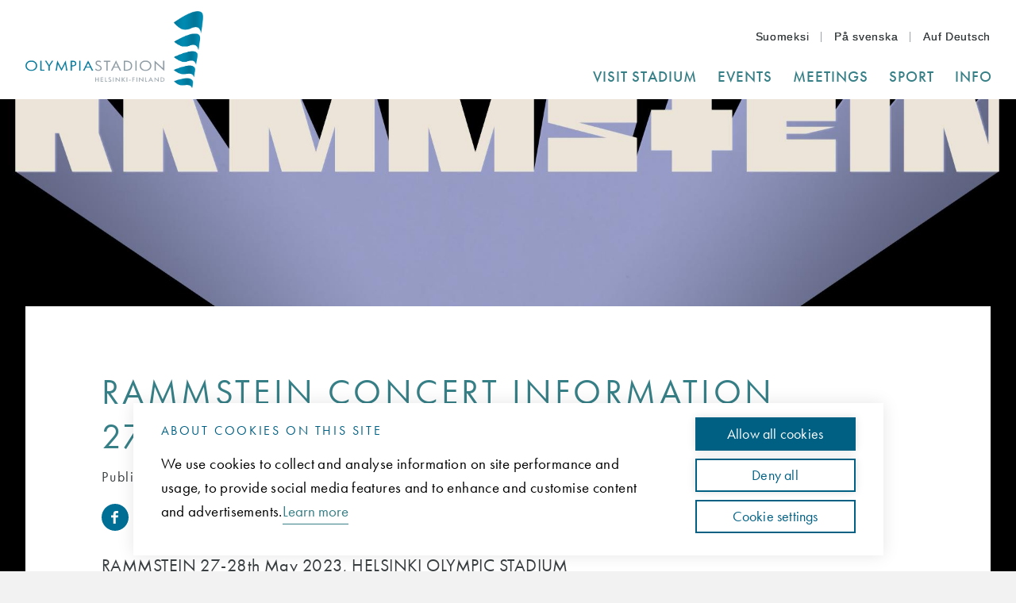

--- FILE ---
content_type: text/html; charset=UTF-8
request_url: https://www.stadion.fi/en/info/news/rammstein-concert-information-27-2852023
body_size: 16374
content:
<!DOCTYPE html>
<html lang="en" dir="ltr" prefix="content: http://purl.org/rss/1.0/modules/content/  dc: http://purl.org/dc/terms/  foaf: http://xmlns.com/foaf/0.1/  og: http://ogp.me/ns#  rdfs: http://www.w3.org/2000/01/rdf-schema#  schema: http://schema.org/  sioc: http://rdfs.org/sioc/ns#  sioct: http://rdfs.org/sioc/types#  skos: http://www.w3.org/2004/02/skos/core#  xsd: http://www.w3.org/2001/XMLSchema# ">
	<head>
		<meta charset="utf-8" />
<meta name="description" content="RAMMSTEIN 27-28th May 2023, HELSINKI OLYMPIC STADIUM SCHEDULE: GATES AT 5 PM ABÉLARD 8 PM RAMMSTEIN 9 PM Schedules are estimates and may change. Please arrive at least an hour before the headliner begins to make entrance a smoother experience for everyone. The event ends at 12 am at the latest. You can find the info about bars, restaurant services, toilets &amp; map about the Helsinki Olympic Stadium HERE." />
<link rel="canonical" href="https://www.stadion.fi/en/info/news/rammstein-concert-information-27-2852023" />
<meta property="og:url" content="https://www.stadion.fi/en/info/news/rammstein-concert-information-27-2852023" />
<meta property="og:title" content="RAMMSTEIN CONCERT INFORMATION 27.-28.5.2023 | Olympiastadion" />
<meta property="og:description" content="RAMMSTEIN 27-28th May 2023, HELSINKI OLYMPIC STADIUM SCHEDULE: GATES AT 5 PM ABÉLARD 8 PM RAMMSTEIN 9 PM Schedules are estimates and may change. Please arrive at least an hour before the headliner begins to make entrance a smoother experience for everyone. The event ends at 12 am at the latest. You can find the info about bars, restaurant services, toilets &amp; map about the Helsinki Olympic Stadium HERE." />
<meta property="og:image" content="https://www.stadion.fi/sites/default/files/styles/hero_image_medium/public/2022-09/Rammstein-Helsinki-1920x1080.jpg?itok=OeMYYPeM" />
<meta property="og:image" content="https://www.stadion.fi/sites/default/themes/olympiastadion/logo.jpg" />
<meta property="og:image:width" content="1920" />
<meta property="og:image:height" content="958" />
<meta name="Generator" content="Drupal 10 (https://www.drupal.org)" />
<meta name="MobileOptimized" content="width" />
<meta name="HandheldFriendly" content="true" />
<meta name="viewport" content="width=device-width, initial-scale=1.0" />
<link rel="icon" href="/sites/default/themes/olympiastadion/favicons/favicon.ico" type="image/vnd.microsoft.icon" />
<link rel="alternate" hreflang="en" href="https://www.stadion.fi/en/info/news/rammstein-concert-information-27-2852023" />
<link rel="icon" href="/sites/default/themes/olympiastadion/favicons/android-chrome-192x192.png" sizes="192x192" />
<link rel="apple-touch-icon" href="/sites/default/themes/olympiastadion/favicons/apple-touch-icon-57x57.png" sizes="57x57" />
<link rel="apple-touch-icon" href="/sites/default/themes/olympiastadion/favicons/apple-touch-icon-60x60.png" sizes="60x60" />
<link rel="apple-touch-icon" href="/sites/default/themes/olympiastadion/favicons/apple-touch-icon-72x72.png" sizes="72x72" />
<link rel="apple-touch-icon" href="/sites/default/themes/olympiastadion/favicons/apple-touch-icon-76x76.png" sizes="76x76" />
<link rel="apple-touch-icon" href="/sites/default/themes/olympiastadion/favicons/apple-touch-icon-114x114.png" sizes="114x114" />
<link rel="apple-touch-icon" href="/sites/default/themes/olympiastadion/favicons/apple-touch-icon-120x120.png" sizes="120x120" />
<link rel="apple-touch-icon" href="/sites/default/themes/olympiastadion/favicons/apple-touch-icon-144x144.png" sizes="144x144" />
<link rel="apple-touch-icon" href="/sites/default/themes/olympiastadion/favicons/apple-touch-icon-152x152.png" sizes="152x152" />
<link rel="apple-touch-icon" href="/sites/default/themes/olympiastadion/favicons/apple-touch-icon-180x180.png" sizes="180x180" />
<link rel="icon" href="/sites/default/themes/olympiastadion/favicons/favicon-16x16.png" sizes="16x16" />
<link rel="icon" href="/sites/default/themes/olympiastadion/favicons/favicon-32x32.png" sizes="32x32" />
<link rel="icon" href="/sites/default/themes/olympiastadion/favicons/favicon-96x96.png" sizes="96x96" />
<link rel="apple-touch-icon-precomposed" href="/sites/default/themes/olympiastadion/favicons/apple-touch-icon-precomposed.png" sizes="128x128" />
<link rel="apple-touch-icon" href="/sites/default/themes/olympiastadion/favicons/apple-touch-icon.png" />
<link rel="shortcut icon" href="/sites/default/themes/olympiastadion/favicons/favicon.ico" type="image/vnd.microsoft.icon" />
<meta content="/sites/default/themes/olympiastadion/favicons/mstile-70x70.png" name="msapplication-square70x70logo" />
<meta content="/sites/default/themes/olympiastadion/favicons/mstile-150x150.png" name="msapplication-square150x150logo" />
<meta content="/sites/default/themes/olympiastadion/favicons/mstile-310x150.png" name="msapplication-wide310x150logo" />
<meta content="/sites/default/themes/olympiastadion/favicons/mstile-310x310.png" name="msapplication-square310x310logo" />
<meta content="/sites/default/themes/olympiastadion/favicons/mstile-144x144.png" name="msapplication-TileImage" />

		<title>RAMMSTEIN CONCERT INFORMATION 27.-28.5.2023 | Olympiastadion</title>
		<link rel="stylesheet" media="all" href="/libraries/drupal-superfish/css/superfish.css?t61rw1" />
<link rel="stylesheet" media="all" href="/themes/contrib/stable/css/core/components/progress.module.css?t61rw1" />
<link rel="stylesheet" media="all" href="/themes/contrib/stable/css/core/components/ajax-progress.module.css?t61rw1" />
<link rel="stylesheet" media="all" href="/themes/contrib/stable/css/system/components/align.module.css?t61rw1" />
<link rel="stylesheet" media="all" href="/themes/contrib/stable/css/system/components/fieldgroup.module.css?t61rw1" />
<link rel="stylesheet" media="all" href="/themes/contrib/stable/css/system/components/container-inline.module.css?t61rw1" />
<link rel="stylesheet" media="all" href="/themes/contrib/stable/css/system/components/clearfix.module.css?t61rw1" />
<link rel="stylesheet" media="all" href="/themes/contrib/stable/css/system/components/details.module.css?t61rw1" />
<link rel="stylesheet" media="all" href="/themes/contrib/stable/css/system/components/hidden.module.css?t61rw1" />
<link rel="stylesheet" media="all" href="/themes/contrib/stable/css/system/components/item-list.module.css?t61rw1" />
<link rel="stylesheet" media="all" href="/themes/contrib/stable/css/system/components/js.module.css?t61rw1" />
<link rel="stylesheet" media="all" href="/themes/contrib/stable/css/system/components/nowrap.module.css?t61rw1" />
<link rel="stylesheet" media="all" href="/themes/contrib/stable/css/system/components/position-container.module.css?t61rw1" />
<link rel="stylesheet" media="all" href="/themes/contrib/stable/css/system/components/reset-appearance.module.css?t61rw1" />
<link rel="stylesheet" media="all" href="/themes/contrib/stable/css/system/components/resize.module.css?t61rw1" />
<link rel="stylesheet" media="all" href="/themes/contrib/stable/css/system/components/system-status-counter.css?t61rw1" />
<link rel="stylesheet" media="all" href="/themes/contrib/stable/css/system/components/system-status-report-counters.css?t61rw1" />
<link rel="stylesheet" media="all" href="/themes/contrib/stable/css/system/components/system-status-report-general-info.css?t61rw1" />
<link rel="stylesheet" media="all" href="/themes/contrib/stable/css/system/components/tablesort.module.css?t61rw1" />
<link rel="stylesheet" media="all" href="/themes/contrib/stable/css/filter/filter.caption.css?t61rw1" />
<link rel="stylesheet" media="all" href="/modules/contrib/entity_embed/css/entity_embed.filter.caption.css?t61rw1" />
<link rel="stylesheet" media="all" href="/themes/contrib/stable/css/views/views.module.css?t61rw1" />
<link rel="stylesheet" media="all" href="/modules/contrib/ckeditor_indentblock/css/plugins/indentblock/ckeditor.indentblock.css?t61rw1" />
<link rel="stylesheet" media="all" href="/modules/contrib/ks_libraries/libraries/jbox/Source/jBox.css?t61rw1" />
<link rel="stylesheet" media="all" href="/modules/contrib/paragraphs/css/paragraphs.unpublished.css?t61rw1" />
<link rel="stylesheet" media="all" href="/themes/contrib/stable/css/core/assets/vendor/normalize-css/normalize.css?t61rw1" />
<link rel="stylesheet" media="all" href="/themes/contrib/stable/css/core/normalize-fixes.css?t61rw1" />
<link rel="stylesheet" media="all" href="/themes/contrib/classy/css/components/action-links.css?t61rw1" />
<link rel="stylesheet" media="all" href="/themes/contrib/classy/css/components/breadcrumb.css?t61rw1" />
<link rel="stylesheet" media="all" href="/themes/contrib/classy/css/components/button.css?t61rw1" />
<link rel="stylesheet" media="all" href="/themes/contrib/classy/css/components/collapse-processed.css?t61rw1" />
<link rel="stylesheet" media="all" href="/themes/contrib/classy/css/components/container-inline.css?t61rw1" />
<link rel="stylesheet" media="all" href="/themes/contrib/classy/css/components/details.css?t61rw1" />
<link rel="stylesheet" media="all" href="/themes/contrib/classy/css/components/exposed-filters.css?t61rw1" />
<link rel="stylesheet" media="all" href="/themes/contrib/classy/css/components/field.css?t61rw1" />
<link rel="stylesheet" media="all" href="/themes/contrib/classy/css/components/form.css?t61rw1" />
<link rel="stylesheet" media="all" href="/themes/contrib/classy/css/components/icons.css?t61rw1" />
<link rel="stylesheet" media="all" href="/themes/contrib/classy/css/components/inline-form.css?t61rw1" />
<link rel="stylesheet" media="all" href="/themes/contrib/classy/css/components/item-list.css?t61rw1" />
<link rel="stylesheet" media="all" href="/themes/contrib/classy/css/components/link.css?t61rw1" />
<link rel="stylesheet" media="all" href="/themes/contrib/classy/css/components/links.css?t61rw1" />
<link rel="stylesheet" media="all" href="/themes/contrib/classy/css/components/menu.css?t61rw1" />
<link rel="stylesheet" media="all" href="/themes/contrib/classy/css/components/more-link.css?t61rw1" />
<link rel="stylesheet" media="all" href="/themes/contrib/classy/css/components/pager.css?t61rw1" />
<link rel="stylesheet" media="all" href="/themes/contrib/classy/css/components/tabledrag.css?t61rw1" />
<link rel="stylesheet" media="all" href="/themes/contrib/classy/css/components/tableselect.css?t61rw1" />
<link rel="stylesheet" media="all" href="/themes/contrib/classy/css/components/tablesort.css?t61rw1" />
<link rel="stylesheet" media="all" href="/themes/contrib/classy/css/components/tabs.css?t61rw1" />
<link rel="stylesheet" media="all" href="/themes/contrib/classy/css/components/textarea.css?t61rw1" />
<link rel="stylesheet" media="all" href="/themes/contrib/classy/css/components/ui-dialog.css?t61rw1" />
<link rel="stylesheet" media="all" href="/themes/contrib/classy/css/components/messages.css?t61rw1" />
<link rel="stylesheet" media="all" href="/themes/contrib/classy/css/components/progress.css?t61rw1" />
<link rel="stylesheet" media="all" href="/sites/default/themes/olympiastadion/components/block/block--footer/dist/block--footer.css?t61rw1" />
<link rel="stylesheet" media="all" href="/sites/default/themes/olympiastadion/components/block/block--main-menu-mobile/dist/block--main-menu-mobile.css?t61rw1" />
<link rel="stylesheet" media="all" href="/sites/default/themes/olympiastadion/components/block/block--main-menu-mobile/dist/slimmenu.css?t61rw1" />
<link rel="stylesheet" media="all" href="/sites/default/themes/olympiastadion/components/block/block--partner-lifts/dist/block--partner-lifts.css?t61rw1" />
<link rel="stylesheet" media="all" href="/sites/default/themes/olympiastadion/components/block/block--partners-slider-block/dist/block--partners-slider-block.css?t61rw1" />
<link rel="stylesheet" media="all" href="/sites/default/themes/olympiastadion/components/block/block--site-branding/dist/block--site-branding.css?t61rw1" />
<link rel="stylesheet" media="all" href="/sites/default/themes/olympiastadion/components/block/block--some-share-buttons/dist/block--some-share-buttons.css?t61rw1" />
<link rel="stylesheet" media="all" href="/sites/default/themes/olympiastadion/components/block/block--st-languageswitcher/dist/block--st-languageswitcher.css?t61rw1" />
<link rel="stylesheet" media="all" href="/sites/default/themes/olympiastadion/components/block/block--superfish/dist/block--superfish.css?t61rw1" />
<link rel="stylesheet" media="all" href="/sites/default/themes/olympiastadion/components/block/block--views-block--article-listing-recent/dist/block--views-block--article-listing-recent.css?t61rw1" />
<link rel="stylesheet" media="all" href="/sites/default/themes/olympiastadion/components/block/block--views-event-listing-recent/dist/block--views-event-listing-recent.css?t61rw1" />
<link rel="stylesheet" media="all" href="/sites/default/themes/olympiastadion/components/cookiehub/dist/cookiehub.css?t61rw1" />
<link rel="stylesheet" media="all" href="/sites/default/themes/olympiastadion/components/_global/dist/style.css?t61rw1" />
<link rel="stylesheet" media="all" href="/sites/default/themes/olympiastadion/components/media/media--image/dist/media--image.css?t61rw1" />
<link rel="stylesheet" media="all" href="/sites/default/themes/olympiastadion/components/node/node--article/dist/node--article.css?t61rw1" />
<link rel="stylesheet" media="all" href="/sites/default/themes/olympiastadion/components/node/node--article/node--article--content/dist/node--article--content.css?t61rw1" />
<link rel="stylesheet" media="all" href="/sites/default/themes/olympiastadion/components/node/node--article/node--article--top-content/dist/node--article--top-content.css?t61rw1" />
<link rel="stylesheet" media="all" href="/sites/default/themes/olympiastadion/components/region/region--content-bottom/dist/region--content-bottom.css?t61rw1" />
<link rel="stylesheet" media="all" href="/sites/default/themes/olympiastadion/components/region/region--footer/dist/region--footer.css?t61rw1" />
<link rel="stylesheet" media="all" href="/sites/default/themes/olympiastadion/components/region/region--header/dist/region--header.css?t61rw1" />
<link rel="stylesheet" media="all" href="/sites/default/themes/olympiastadion/components/region/region--header-top/dist/region--header-top.css?t61rw1" />
<link rel="stylesheet" media="all" href="/sites/default/themes/olympiastadion/components/wysiwyg-content/dist/wysiwyg-content.css?t61rw1" />
<link rel="stylesheet" media="all" href="https://use.typekit.net/bfc0xhs.css" />

		
    <!-- Google Tag Manager -->
    <script>(function(w,d,s,l,i){w[l]=w[l]||[];w[l].push({'gtm.start':
    new Date().getTime(),event:'gtm.js'});var f=d.getElementsByTagName(s)[0],
    j=d.createElement(s),dl=l!='dataLayer'?'&l='+l:'';j.async=true;j.src=
    'https://www.googletagmanager.com/gtm.js?id='+i+dl;f.parentNode.insertBefore(j,f);
    })(window,document,'script','dataLayer','GTM-TB72TM6');</script>
    <!-- End Google Tag Manager -->
  </head>
	<body class="path-node page-node-type-article">
    <!-- Google Tag Manager (noscript) -->
    <noscript><iframe src="https://www.googletagmanager.com/ns.html?id=GTM-TB72TM6"
    height="0" width="0" style="display:none;visibility:hidden"></iframe></noscript>
    <!-- End Google Tag Manager (noscript) -->
				<a href="#page-main-content" class="visually-hidden focusable skip-link">
			Skip to main content
		</a>
		
		  <div class="dialog-off-canvas-main-canvas" data-off-canvas-main-canvas>
    

<div class="site">

  

  

  <header class="site-header">
          



	<div class="region region--header-top">
		<div class="region--header-top__inner">
							



<div id="block-languageswitcher" class="block block-st-languageswitcher block-languageswitcher">
	

				
	

			<div class="item-list"><ul><li><a href="/fi" class="lang lang-fi" hreflang="fi">Suomeksi</a></li><li><a href="/sv" class="lang lang-sv" hreflang="sv">På svenska</a></li><li><a href="/en/sanierte-arena" class="lang lang-de" hreflang="en">Auf Deutsch</a></li></ul></div>
	</div>



					</div>

			</div>



    
          



	<div class="region region--header">
    <div class="region--header__inner">
              



<div id="block-site-branding" class="block block-system block-system-branding-block block-site-branding">
	

				
	

	    		<a href=/en title="Home" rel="Home">
			<img src="/sites/default/themes/olympiastadion/logo.jpg" alt="Home" typeof="foaf:Image" />

		</a>
	</div>




<div id="block-mainmenuenglish-2" class="block block-superfish block-superfishmain-menu-en">
  
    
      
<ul id="superfish-main-menu-en" class="menu sf-menu sf-main-menu-en sf-horizontal sf-style-none" role="menu" aria-label="Menu">
  

            
  <li id="main-menu-en-menu-link-content32afb4ed-0505-4914-92bc-96a1b831a7a6" class="sf-depth-1 menuparent  menuparent" role="none">
              <span class="sf-depth-1 menuparent nolink" role="menuitem" aria-haspopup="true" aria-expanded="false">Visit Stadium</span>
                  <ul role="menu">      

  
  <li id="main-menu-en-menu-link-content0a05c86f-6f65-48ff-ac15-0d1468f11cb4" class="sf-depth-2 sf-no-children" role="none">
              <a href="/en/visit-stadium/visit-olympic-stadium" class="sf-depth-2" role="menuitem">Visit Stadium</a>
                      </li>


  
  <li id="main-menu-en-menu-link-content8b51aed9-f8a6-46db-8e5f-6e90b5a97899" class="sf-depth-2 sf-no-children" role="none">
              <a href="/en/visit-stadium/visitor-centre" class="sf-depth-2" role="menuitem">Visitor Centre</a>
                      </li>


  
  <li id="main-menu-en-menu-link-content7c963bb3-8b2d-4e0b-abdf-33396b08819c" class="sf-depth-2 sf-no-children" role="none">
              <a href="/en/visit-stadium/visit-tower" class="sf-depth-2" role="menuitem">To the Tower</a>
                      </li>


  
  <li id="main-menu-en-menu-link-content25256e7a-142c-4923-9f39-5805f2e7943e" class="sf-depth-2 sf-no-children" role="none">
              <a href="/en/visit-stadium/book-tour" class="sf-depth-2" role="menuitem">Book a Stadium Tour</a>
                      </li>


  
  <li id="main-menu-en-menu-link-content349274ec-b902-49e5-aa55-df214a7bcdd5" class="sf-depth-2 sf-no-children" role="none">
              <a href="/en/visit-stadium/bistro-stadion" class="sf-depth-2" role="menuitem">Stadium Restaurant</a>
                      </li>


  
  <li id="main-menu-en-menu-link-contenta54b35a6-1529-43be-9376-ddf8a0308f86" class="sf-depth-2 sf-no-children" role="none">
              <a href="/en/visit-stadium/tahto-center-finnish-sports-culture-sports-museum" class="sf-depth-2" role="menuitem">Sports Museum</a>
                      </li>


      </ul>              </li>


            
  <li id="main-menu-en-menu-link-content96817193-3005-44f2-9303-d35bec7e0450" class="sf-depth-1 menuparent  menuparent" role="none">
              <span class="sf-depth-1 menuparent nolink" role="menuitem" aria-haspopup="true" aria-expanded="false">Events</span>
                  <ul role="menu">      

  
  <li id="main-menu-en-menu-link-content672178c2-4ec6-49cd-9236-aed84f684595" class="sf-depth-2 sf-no-children" role="none">
              <a href="/en/events/events" class="sf-depth-2" role="menuitem">Events</a>
                      </li>


  
  <li id="main-menu-en-menu-link-contenteb5b349f-4bac-4aef-9acd-68581b149171" class="sf-depth-2 sf-no-children" role="none">
              <a href="/en/events/seat-map" class="sf-depth-2" role="menuitem">Seat map</a>
                      </li>


  
  <li id="main-menu-en-menu-link-contentb0f5a8c6-85f1-4256-bf47-c3b62f6ec5b5" class="sf-depth-2 sf-no-children" role="none">
              <a href="/en/events/event-news" class="sf-depth-2" role="menuitem">Event news</a>
                      </li>


  
  <li id="main-menu-en-menu-link-contentc55bab85-118a-41a9-8ed7-9bfa26fcd355" class="sf-depth-2 sf-no-children" role="none">
              <a href="/en/events/services" class="sf-depth-2" role="menuitem">Services</a>
                      </li>


      </ul>              </li>


            
  <li id="main-menu-en-menu-link-contentc908cae0-eaf6-4cb1-aea5-b1f947934267" class="sf-depth-1 menuparent  menuparent" role="none">
              <span class="sf-depth-1 menuparent nolink" role="menuitem" aria-haspopup="true" aria-expanded="false">Meetings</span>
                  <ul role="menu">      

  
  <li id="main-menu-en-menu-link-content06e00891-695e-4ef9-8243-5c9997573ac8" class="sf-depth-2 sf-no-children" role="none">
              <a href="/en/meetings/meetings" class="sf-depth-2" role="menuitem">Meetings</a>
                      </li>


      </ul>              </li>


            
  <li id="main-menu-en-menu-link-contentdf016734-274a-4c77-a3c0-3b849212c05b" class="sf-depth-1 menuparent  menuparent" role="none">
              <span class="sf-depth-1 menuparent nolink" role="menuitem" aria-haspopup="true" aria-expanded="false">Sport</span>
                  <ul role="menu">      

  
  <li id="main-menu-en-menu-link-content98b6900c-eabe-430c-b212-f4421bdb81e3" class="sf-depth-2 sf-no-children" role="none">
              <a href="/en/sport/sport" class="sf-depth-2" role="menuitem">Sport Facilities</a>
                      </li>


  
  <li id="main-menu-en-menu-link-contenta8f1881b-f3d4-41d9-8f2a-5ab98ec94cce" class="sf-depth-2 sf-no-children" role="none">
              <a href="/en/sport/sport-activities-olympic-stadium" class="sf-depth-2" role="menuitem">Sport and Wellness Activities</a>
                      </li>


      </ul>              </li>


            
  <li id="main-menu-en-menu-link-content9e02b37d-1256-47a1-9c43-63d5899cf0ec" class="active-trail sf-depth-1 menuparent  menuparent" role="none">
              <span class="sf-depth-1 menuparent nolink" role="menuitem" aria-haspopup="true" aria-expanded="false">Info</span>
                  <ul role="menu">      

  
  <li id="main-menu-en-menu-link-content3de14160-2cf5-4157-b802-1d49ce60ecec" class="sf-depth-2 sf-no-children" role="none">
              <a href="/en/info/contact-us" class="sf-depth-2" role="menuitem">Contact Us</a>
                      </li>


  
  <li id="main-menu-en-menu-link-contentf6fa6626-e655-4f22-a756-0fedc7c6a60a" class="sf-depth-2 sf-no-children" role="none">
              <a href="/en/info/arriving-olympic-stadium" class="sf-depth-2" role="menuitem">Arriving to the Olympic Stadium</a>
                      </li>


  
  <li id="main-menu-en-menu-link-content876d3198-2794-44a9-ae1e-9ceec67f59a5" class="sf-depth-2 sf-no-children" role="none">
              <a href="/en/info/stadium-info" class="sf-depth-2" role="menuitem">Stadium info</a>
                      </li>


  
  <li id="main-menu-en-menu-link-contentd2193174-4a4b-497a-be1a-b8279e7d4d1c" class="active-trail sf-depth-2 sf-no-children" role="none">
              <a href="/en/info/news" class="sf-depth-2" role="menuitem">News</a>
                      </li>


  
  <li id="main-menu-en-menu-link-content65b71405-29b6-41aa-9bcf-b0daf45baacb" class="sf-depth-2 sf-no-children" role="none">
              <a href="/en/info/sustainability-program" class="sf-depth-2" role="menuitem">Sustainability program</a>
                      </li>


  
  <li id="main-menu-en-menu-link-content8f0ae390-714c-4461-b4ea-26d254102b8e" class="sf-depth-2 sf-no-children" role="none">
              <a href="/en/info/partners" class="sf-depth-2" role="menuitem">Partners</a>
                      </li>


  
  <li id="main-menu-en-menu-link-content084459ab-8f5b-448b-9680-b5ef07511180" class="sf-depth-2 sf-no-children" role="none">
              <a href="/en/info/office-spaces" class="sf-depth-2" role="menuitem">Office spaces</a>
                      </li>


  
  <li id="main-menu-en-menu-link-contentc430ab63-5a7c-4129-801c-d0143c9eb4c4" class="sf-depth-2 sf-no-children" role="none">
              <a href="https://www.sttinfo.fi/uutishuone?publisherId=26837" class="sf-depth-2 sf-external" role="menuitem">For media</a>
                      </li>


  
  <li id="main-menu-en-menu-link-content48c48884-fe21-45df-ad91-63cd808761f1" class="sf-depth-2 sf-no-children" role="none">
              <a href="/en/info/lost-found" class="sf-depth-2" role="menuitem">Lost &amp; Found</a>
                      </li>


      </ul>              </li>


</ul>

  </div>




<div id="block-main-menu-mobile-en" class="block block-system block-system-menu-blockmain-menu-en block-main-menu-mobile-en">
			
              <ul class="menu">
                    <li class="menu-item menu-item--expanded">
        <span>Visit Stadium</span>
                                <ul class="menu">
                    <li class="menu-item">
        <a href="/en/visit-stadium/visit-olympic-stadium" data-drupal-link-system-path="node/110">Visit Stadium</a>
              </li>
                <li class="menu-item">
        <a href="/en/visit-stadium/visitor-centre" data-drupal-link-system-path="node/124">Visitor Centre</a>
              </li>
                <li class="menu-item">
        <a href="/en/visit-stadium/visit-tower" data-drupal-link-system-path="node/122">To the Tower</a>
              </li>
                <li class="menu-item">
        <a href="/en/visit-stadium/book-tour" data-drupal-link-system-path="node/121">Book a Stadium Tour</a>
              </li>
                <li class="menu-item">
        <a href="/en/visit-stadium/bistro-stadion" data-drupal-link-system-path="node/125">Stadium Restaurant</a>
              </li>
                <li class="menu-item">
        <a href="/en/visit-stadium/tahto-center-finnish-sports-culture-sports-museum" data-drupal-link-system-path="node/123">Sports Museum</a>
              </li>
        </ul>
  
              </li>
                <li class="menu-item menu-item--expanded">
        <span>Events</span>
                                <ul class="menu">
                    <li class="menu-item">
        <a href="/en/events/events" data-drupal-link-system-path="node/112">Events</a>
              </li>
                <li class="menu-item">
        <a href="/en/events/seat-map" data-drupal-link-system-path="node/246">Seat map</a>
              </li>
                <li class="menu-item">
        <a href="/en/events/event-news" data-drupal-link-system-path="node/727">Event news</a>
              </li>
                <li class="menu-item">
        <a href="/en/events/services" data-drupal-link-system-path="node/297">Services</a>
              </li>
        </ul>
  
              </li>
                <li class="menu-item menu-item--expanded">
        <span>Meetings</span>
                                <ul class="menu">
                    <li class="menu-item">
        <a href="/en/meetings/meetings" data-drupal-link-system-path="node/113">Meetings</a>
              </li>
        </ul>
  
              </li>
                <li class="menu-item menu-item--expanded">
        <span>Sport</span>
                                <ul class="menu">
                    <li class="menu-item">
        <a href="/en/sport/sport" data-drupal-link-system-path="node/114">Sport Facilities</a>
              </li>
                <li class="menu-item">
        <a href="/en/sport/sport-activities-olympic-stadium" data-drupal-link-system-path="node/486">Sport and Wellness Activities</a>
              </li>
        </ul>
  
              </li>
                <li class="menu-item menu-item--expanded menu-item--active-trail">
        <span>Info</span>
                                <ul class="menu">
                    <li class="menu-item">
        <a href="/en/info/contact-us" data-drupal-link-system-path="node/117">Contact Us</a>
              </li>
                <li class="menu-item">
        <a href="/en/info/arriving-olympic-stadium" data-drupal-link-system-path="node/211">Arriving to the Olympic Stadium</a>
              </li>
                <li class="menu-item">
        <a href="/en/info/stadium-info" data-drupal-link-system-path="node/116">Stadium info</a>
              </li>
                <li class="menu-item menu-item--active-trail">
        <a href="/en/info/news" data-drupal-link-system-path="node/80">News</a>
              </li>
                <li class="menu-item">
        <a href="/en/info/sustainability-program" data-drupal-link-system-path="node/127">Sustainability program</a>
              </li>
                <li class="menu-item">
        <a href="/en/info/partners" data-drupal-link-system-path="node/212">Partners</a>
              </li>
                <li class="menu-item">
        <a href="/en/info/office-spaces" data-drupal-link-system-path="node/216">Office spaces</a>
              </li>
                <li class="menu-item">
        <a href="https://www.sttinfo.fi/uutishuone?publisherId=26837">For media</a>
              </li>
                <li class="menu-item">
        <a href="/en/info/lost-found" data-drupal-link-system-path="node/723">Lost &amp; Found</a>
              </li>
        </ul>
  
              </li>
        </ul>
  


	</div>



          </div>

			</div>



      </header>

  <main id="page-main-content" class="site-main" role="main">
    


  <div class="region region--content-top">
    <div class="region--content-top__inner">
              


<div id="block-block-entity-view-top-content" class="block block-ctools block-entity-viewnode block-block-entity-view-top-content">
  

        
  

      



	<div about="/en/info/news/rammstein-concert-information-27-2852023" class="node node--type-article article article--sticky article--top-content">
		<div class="article__inner">
			        


  <div class="field field--name-field-main-image field--type-entity-reference field__items">
    
                  <div>



<div class="media media--image media--image--hero-image-medium">
	
						


  <div class="field field--name-field-media-image field--type-image field__items">
    
                  <div>    <picture>
                  <source srcset="/sites/default/files/styles/hero_image_medium/public/2022-09/Rammstein-Helsinki-1920x1080.jpg?itok=OeMYYPeM 1x" media="all and (min-width: 1280px)" type="image/jpeg" width="1920" height="958"/>
              <source srcset="/sites/default/files/styles/hero_image_tablet/public/2022-09/Rammstein-Helsinki-1920x1080.jpg?itok=spentIDu 1x" media="all and (min-width: 768px)" type="image/jpeg" width="1280" height="594"/>
              <source srcset="/sites/default/files/styles/hero_image_mobile/public/2022-09/Rammstein-Helsinki-1920x1080.jpg?itok=nRFfkuLH 1x" type="image/jpeg" width="768" height="356"/>
                  <img loading="eager" width="1280" height="608" src="/sites/default/files/styles/hero_image_small/public/2022-09/Rammstein-Helsinki-1920x1080.jpg?itok=mo8iqBJA" alt="Rammstein Olympiastadionilla 27. - 28.5.2023" typeof="foaf:Image" />

  </picture>

</div>
            </div>


			</div>


</div>
            </div>


					</div>
	</div>



  </div>


          </div>

      </div>



          


  <div class="region region--content">
    <div class="region--content__inner">
              <div data-drupal-messages-fallback class="hidden"></div>


<div id="block-entity-view-content" class="block block-ctools block-entity-viewnode block-entity-view-content">
  

        
  

      



  <article about="/en/info/news/rammstein-concert-information-27-2852023" class="node node--type-article article article--sticky article--content">
    <div class="article__inner">
              <h1 ><span class="hyphenate" lang="en">RAMMSTEIN CONCERT INFORMATION 27.-28.5.2023</span></h1>

        <div class="date">Published 22.5.2023</div>

        <div class="share-page">
          



<div class="clearfix block block-st-some block-some-share-buttons block-">
  

        
  

      <div class="item-list"><ul><li class="facebook"><a href="https://www.facebook.com/sharer.php?u=https%3A//www.stadion.fi/en/info/news/rammstein-concert-information-27-2852023" target="_blank" class="link-facebook" title="Share this page on Facebook">Share this page on Facebook</a></li><li class="twitter"><a href="https://twitter.com/share?url=https%3A//www.stadion.fi/en/info/news/rammstein-concert-information-27-2852023&amp;text=RAMMSTEIN%20CONCERT%20INFORMATION%2027.-28.5.2023" target="_blank" class="link-twitter" title="Share this page on Twitter">Share this page on Twitter</a></li><li class="linkedin"><a href="https://www.linkedin.com/shareArticle?mini=true&amp;url=https%3A//www.stadion.fi/en/info/news/rammstein-concert-information-27-2852023&amp;title=RAMMSTEIN%20CONCERT%20INFORMATION%2027.-28.5.2023" target="_blank" class="link-linkedin" title="Share this page on LinkedIn">Share this page on LinkedIn</a></li><li class="whatsapp"><a href="whatsapp://send?text=https%3A//www.stadion.fi/en/info/news/rammstein-concert-information-27-2852023" target="_blank" class="link-whatsapp" title="Share this page on WhatsApp">Share this page on WhatsApp</a></li></ul></div>
  </div>


        </div>

        


  <div class="wysiwyg-content clearfix text-formatted field field--name-body field--type-text-with-summary field__items">
    
                  <div><p>RAMMSTEIN 27-28th May 2023, HELSINKI OLYMPIC STADIUM<br>
SCHEDULE:<br>
GATES AT 5 PM<br>
ABÉLARD 8 PM<br>
RAMMSTEIN 9 PM<br>
<br>
Schedules are estimates and may change. Please arrive at least an hour before the<br>
headliner begins to make entrance a smoother experience for everyone.<br>
The event ends at 12 am at the latest.</p>

<p>You can find the info about bars, restaurant services, toilets &amp; map about the Helsinki Olympic Stadium&nbsp;<a href="https://compassgroup.maps.zoneatlas.com/rammstein">HERE</a>.</p>


<article data-embed-button="file" data-entity-embed-display="view_mode:media.embed" data-entity-embed-display-settings="{&quot;alt&quot;:&quot;&quot;,&quot;attributes&quot;:{&quot;target&quot;:false}}" data-entity-type="media" data-entity-uuid="a8e3afa2-62a2-48a0-a5cd-65fb4d7aa49d" data-langcode="en" class="embedded-entity">

<div class="media media--file media--file--embed">
  
            


  <div class="field field--name-field-media-file field--type-file field__items">
    
                  <div><a href="/en/serve/rammstein-27-285-de" target="_blank">Rammstein 27.5.-28.5. information auf DE</a></div>
            </div>


      </div>

</article>


<p><br>
<strong>TICKETS</strong><br>
Tickets to the Rammstein concert are sold out. Please refer to the ticket sales page for details of availability of any returned tickets.<br>
The ticket allows entrance to the stadium only once. Each person coming to the concert must have their own ticket regardless of age.<br>
This concert has named tickets: the name of the buyer will be printed on the tickets that they buy. If you have ordered several tickets, all members of the party must arrive at the concert at the same time as the buyer. The ticket buyer should be prepared to provide proof of their identity (passport, driver’s licence, identity card) when entering the concert. The surname on the ticket must be the same as the surname shown on the<br>
identification.</p>

<p><br>
<strong>PITCH TICKETS</strong><br>
If you have a standing ticket on the pitch, we recommend that you arrive from the southern end of the stadium, that is from the side facing the Olympic Stadium square/Töölönlahti, from the SOUTH ENTRANCE. Buyers of pitch tickets will receive wristbands when entering through the gates. The wristband does not entitle its holder to<br>
leave and re-enter the stadium.<br>
<br>
<strong>FEUERZONE TICKETS</strong><br>
With the Feuerzone ticket, you can only enter from the MARATHON GATE on the eastern side of the stadium, which is the side facing the Winter Garden and the Swimming Stadium. Buyers of Feuerzone tickets will receive their wristbands when entering the<br>
gates. The wristband does not entitle its holder to leave and re-enter the stadium.<br>
<br>
<strong>OTHER TICKETS</strong><br>
You can arrive at the stadium from all other entrances except the Marathon Gate.<br>
<br>
<strong>ENTRANCES</strong><br>
We recommend entering the Olympic Stadium through the south entrance from the Olympic Stadium square, since this entrance has the largest queuing area.<br>
At the entrance, you will go through a security check, identity check and ticket scanning.<br>
Please have your ticket and identification already available when queuing.<br>
<br>
You can pay to leave unnecessary belongings in a cloakroom located outside the stadium. Please read the list of forbidden items below.<br>
<br>
<strong>ARE TICKETS NAMED?</strong><br>
Yes – the buyer’s name is printed on all tickets. If you have ordered several tickets, all members of the party must arrive at the concert at the same time as the buyer. The ticket buyer should be prepared to provide proof of their identity (passport, driver’s licence, identity card) and present the order confirmation, if necessary, when entering the concert.<br>
<br>
This arrangement prevents much wanted tickets ending up on the unofficial resale market and prevents misuse of tickets. Lippu.fi reserves the right to void all purchases which are perceived to break the permitted purchase limit, or which are suspected to end up in resale.<br>
<br>
<strong>WHAT IF THE BUYER CANNOT ATTEND?</strong><br>
If, for some reason, the buyer cannot come to the concert, the name on the ticket order can be changed once, but there is a fee. The name change must be done in advance, on 20th May 2023 at the latest. The name change costs €10/order + handling fee. The sum can be charged to a credit card (Visa or Mastercard) or MobilePay. The new ticket will be delivered as a PDF ticket (also applies to any Fan tickets).<br>
All name changes must be arranged through Lippu.fi’s phone service on +358 10 6331075 (Mon-Sat from 9 am to 5 pm) and will be processed only at the original buyer’s request. An order number is required for the name change. Name changes will not be processed through email.<br>
You can also resell your ticket in Lippu.fi’s official secondary market place, fanSale, which closes 24 hours before the concert: <a href="https://www.fansale.fi/fansale/&amp;nbsp">https://www.fansale.fi/fansale/&amp;nbsp</a>;<br>
<br>
<strong>ARRIVAL</strong><br>
The Olympic Stadium is located in Töölö, Helsinki, at the address Paavo Nurmen tie 1. The stadium has good transport connections, so we ask the audience to set aside some time and festive spirit and make their way to the stadium by public transport or on foot.<br>
Please arrive at the concert at least two hours before the headliner’s estimated showtime.<br>
Gates open at 5 pm, and you can enjoy the Olympic Stadium’s services throughout the evening.<br>
The stadium has restaurant stands, where you can buy food and refreshments, as well as merch stands, where you can pick up Rammstein fan products as souvenirs!<br>
Please make sure that everyone in your party arrives at the gates at the same time, and that the ticket buyer whose name is on the tickets is with you. The buyer must have photo identification with them. If the ticket buyer whose name is on your tickets is not with you, you cannot enter the concert area.<br>
<br>
Please note that the roadworks on Mannerheimintie may cause changes to walking, cycling and public transport routes. Signage of routes will be made as clear as possible in the area.<br>
<br>
<strong>ON FOOT OR BY BICYCLE</strong><br>
You can easily reach the stadium on foot or by bicycle. The stadium is approximately a twokilometre walk from Helsinki central railway station.<br>
However, the area has no bike parking during the event, so please do not bring a bicycle or electric scooter all the way to the stadium.<br>
<br>
<strong>PUBLIC TRANSPORT</strong><br>
The easiest way to plan your route is to use HSL’s Journey Planner. You can find it on the web or in the HSL app.<br>
Please remember that you cannot buy a ticket on local trains/trams/metro, so you must buy it in advance from a ticket machine or via the HSL mobile app.<br>
<br>
<strong>BY CAR</strong><br>
The event organiser has not arranged any parking, and concerts result in special arrangements for traffic around the Olympic Stadium. If you come to Helsinki by car, we recommend leaving it some distance away from the Olympic Stadium and making the rest of the journey on foot or by public transport.<br>
The vicinity of the event area cannot not be accessed by car and parking is prohibited. The Olympic Stadium Square and some of Mäntymäen kenttä is reserved for concert arrangements.<br>
<br>
For safety reasons, also the streets Pohjoinen Stadiontie, Stadionpolku, Hammarskjöldintie and parts of Paavo Nurmen tie will be closed to car traffic. The area has a parking ban in force. If you are dropping off fans at the concert or picking them up after the event, it is a good idea to<br>
choose drop-off and pick-up points further away from the stadium. You can find parking places in the Helsinki area on the City of Helsinki’s web pages.<br>
<br>
<strong>DEPARTURE</strong><br>
Please depart the area through same route as you arrived. We recommend everyone also to reserve enough time and patience for the journey home. As thousands of fans leave the stadium at the same time, a rush of people on the walkways, bicycle lanes and public transport is to be expected.<br>
Your best help for planning your route is HSL’s Journey Planner. You can find it on the web or in the HSL app.<br>
<br>
<strong>ACCESSIBILITY</strong><br>
We warmly welcome all customers to the concert and make an effort to ensure that the arrangements work for everyone. You can find more information about accessibility to this event on this page.<br>
The accessible seating areas are primarily for those customers who have bought a wheelchair ticket. The seating area is on a platform that has space for wheelchair customers and their escorts. The platform also has some seats for carers. There are accessible bathrooms near the<br>
wheelchair platform and elsewhere in the event area.<br>
<br>
<strong>ACCESSIBLE SECTION</strong><br>
Please check your ticket for information on which section your seat is located in.<br>
SECTION D: The largest accessible seating area at the Olympic Stadium is located on the eastern side of the stadium behind section D. (MARATHON GATE).<br>
SECTION G: The other accessible seating area is in section G9 at the northern end of the<br>
stadium. (NORTH ENTRANCE)<br>
<br>
<strong>ARRIVING</strong><br>
We recommend that customers with reduced mobility arrive through the MARATHON GATE<br>
from the eastern side of the stadium/the entrance facing the Winter Garden. This entrance is closest to the accessible section D and the drop-off point.<br>
The entrance closest to accessible section G is the NORTH ENTRANCE at the end of Pohjoinen Stadiontie, but if you wish you can also enter the stadium through the Marathon Gate, from where security officers can guide you to your seat.<br>
<br>
<strong>CARERS</strong><br>
Carers for customers who have bought a wheelchair ticket can enter the event using the same ticket.<br>
Carers for customers needing help due to visual impairment or other health reasons need their own ticket to the event. Please contact Lippu.fi’s customer services team to buy carer tickets, because they are not available in the online shop. Please be prepared to prove your need for a<br>
carer on the gate with an EU Disability Card, carer card, or visual handicap card.<br>
Customers needing a carer due to visual impairment or other health reasons can buy their tickets and claim a free-of-charge carer ticket (+ handling fee of €2.50) through Lippu.fi’s phone service (contact details below). Carer tickets are not available in the online shop. The carer must<br>
arrive at the event together with the person they are supporting.<br>
Lippu.fi’s customer services: +358 10 633 1075.<br>
The service is open Mon-Sat from 9 am to 7 pm (except for holidays). The cost of the call is 8.35 cents/call + 22.32 cents/minutes when calling<br>
from a mobile phone network subscription. The charge for queuing is the normal call charge of your mobile phone subscription service.<br>
<br>
The need for a carer must be proved when requested with an EU Disability card, carer card, visual handicap card, or another equivalent document.<br>
<br>
<strong>ARRIVING AND MOVING AROUND THE STADIUM</strong><br>
We recommend customers with reduced mobility to arrive through the EAST ENTRANCE from the eastern side of the stadium. This entrance is closest to the accessible section D and the drop-off point. The entrance closest to accessible section G is the NORTH ENTRANCE at the end<br>
of Pohjoinen Stadiontie.<br>
You can also enter the stadium through other entrances with all tickets.<br>
The Olympic Stadium area is mainly covered with asphalt, and the corridors and entrances to seating areas are lit.<br>
To reach seating in the auditorium, you need to use some concrete stairs, which mostly do not have guard rails. We recommend taking particular care if you have trouble moving around. The pitch only has standing area and there are no seats. We recommend being patient and taking your time to move around the area, because the corridors of the stadium may be temporarily crowded with concert goers.<br>
<br>
<strong>ARRIVING BY CAR AND PARKING</strong><br>
You can find other arrival instructions in the ‘Arrival’ section.<br>
A sheltered stop/drop-off point away from other traffic has been reserved for disabled taxis on Hammarsköldintie at the end of Helsinginkatu/Helsinki Winter Garden. The drop-off point is exclusively for dropping off and picking up concert goers, parking is not allowed. The stop/dropoff<br>
point is in service both when arriving at the event and when leaving after the concert, and it is only available for taxis and passenger cars transporting concert customers with reduced mobility.<br>
<br>
<strong>EVENT VENUE AND AREA FAN PRODUCT SALES</strong><br>
Rammstein fan products are on sale during the concerts. Fan products are sold in several places around the event area. You can see a detailed price list at the concert.<br>
<br>
<strong>MEANS OF PAYMENT</strong><br>
You can pay by card at all points of sale and bars, and they accept the most common bank and credit cards, as well as debit cards and Visa Electron. Apart from pop-up and promotion sales points, cash is also accepted as a means of payment. We recommend using card payment<br>
whenever possible.<br>
<br>
<strong>RESTAURANT SERVICES</strong><br>
The Olympic Stadium’s restaurant stands will serve fans through the whole event. They can be found all around the stadium and sell refreshments and snacks. The alcohol serving areas on the pitch have an age limit of 18 years. You cannot take drinking bottles or cans onto the pitch. Only drinks in soft plastic cups are allowed on the pitch.<br>
If your seat is in the auditorium, you can bring with you one empty, max. 0.5 litre plastic bottle and fill it with water in the bathroom, for example.<br>
<br>
<strong>SMOKING</strong><br>
Smoking is only allowed in areas specifically reserved for it. Smoking in the seating areas or on pitch is strictly prohibited.<br>
<br>
<strong>FIRST AID</strong><br>
A first aid team will go around the stadium, and you can also go to them for help with minor injuries. In an emergency, please contact the closest security officer.<br>
<br>
<strong>AGE LIMIT</strong><br>
The age limit of the concert is three and older. Children under twelve must be accompanied by an adult. Everyone coming to the concert must have their own ticket regardless of age. Tickets specifically for children are not sold for the concert.<br>
<br>
<strong>QUEUING</strong><br>
You can start queuing at the gates only on the days of the event from 1 pm onwards. Please observe the security officers’ instructions.<br>
Camping or staying the night in the city parks or within the stadium is not allowed and will be monitored by the authorities.<br>
<br>
<strong>CLOAKROOM</strong><br>
A paid cloakroom is located on the square on the south side of the Olympic Stadion. You can leave your belongings there for safekeeping during the concert.The cloakroom fee is €5 and €3/additional visit, and it is open from 3 pm to 1 am on the day of the event.<br>
Please note that you cannot visit the cloakroom from inside the stadium. Therefore, please take all items you need with you when you enter the event area.<br>
<br>
<strong>RECYCLING AND TRASH</strong><br>
There are bins all around the stadium. Please heslp us keep the event area clean and put your rubbish in the bin!<br>
<br>
<strong>HEARING PROTECTION</strong><br>
We recommend that the audience wear ear plugs, they are also sold by vendors moving around the event area.<br>
<br>
<strong>LOST PROPERTY</strong><br>
You can inquire about lost items at the cloakroom outside the Olympic Stadium immediately after the event. After the actual day of the event, any items found will be taken to Suomen Löytötavarapalvelu’s Helsinki office: <a href="https://loytotavara.net/">https://loytotavara.net/</a>.<br>
<br>
<strong>EVENT SECURITY</strong><br>
We are continuously working to organise safe and responsible events, so that you can enjoy your favourite artist’s music or entertainment shows live with peace of mind.<br>
The event has security officers all around the concert area and in its vicinity. The security officers have yellow or orange vests. You can contact them if you are having any problems. We expect all concert goers to observe the instructions of the event organiser and event staff, and<br>
anyone not following them will be removed from the event</p>

<p><strong><em>Welcome to the Helsinki Olympic Stadium and have a nice Rammstein-show!</em></strong><br>
&nbsp;</p>


<article data-embed-button="image_2" data-entity-embed-display="view_mode:media.wide_wysiwyg_image" data-entity-embed-display-settings="{&quot;attributes&quot;:{&quot;target&quot;:false}}" data-entity-type="media" data-entity-uuid="c1b2c39e-61c2-4d83-8f9f-cc7c3d797540" class="align-center embedded-entity" data-langcode="en">



<div class="media media--image media--image--wide-wysiwyg-image">
	
						


  <div class="field field--name-field-media-image field--type-image field__items">
    
                  <div>  <img loading="lazy" src="/sites/default/files/styles/wysiwyg_image/public/2023-05/Rammstein%20asiakaskartta%20v4.jpg?itok=byZno8VO" width="1280" height="1811" alt="Rammstein Olympiastadionilla 27. - 28.5.2023, aluekartta" typeof="foaf:Image" class="image-style-wysiwyg-image">


</div>
            </div>


			</div>


</article>
</div>
            </div>


          </div>
  </article>


  </div>





  <article about="/en/info/news/rammstein-concert-information-27-2852023" class="node node--type-article article article--sticky article--full">
    

              
    

    <div class="article__inner">
              
          </div>
  </article>



          </div>

      </div>


    
    




  <div class="region region--content-bottom">
    <div class="region--content-bottom__inner">
              



<div class="views-element-container block block-views block-views-blockarticle-listing-recent block-views-block__article-listing-recent" id="block-views-block-article-listing-recent">
	

						<h2>
                                  <a href="/en/info/news">Recent news</a>
      </h2>
			
	

			<div>


<div class="views-view views-view--article-listing views-view--article-listing--recent js-view-dom-id-0866fdc423202129d4c6d592307ab2b7f4179071391619e7ad38a3bcade0bcfe">
  
    
      
            <div class="view-content">
        
      
          <div class="views-row">
        <div class="views-field views-field-created"><span class="field-content"><time datetime="2025-11-14T16:41:42+02:00" class="datetime">14.11.2025</time>
</span></div><div class="views-field views-field-title"><span class="field-content"><a href="/en/info/news/check-out-december-tower-opening-hours"><span class="hyphenate" lang="en">CHECK OUT THE DECEMBER TOWER OPENING HOURS</span></a></span></div>
      </div>
          
          <div class="views-row">
        <div class="views-field views-field-created"><span class="field-content"><time datetime="2025-11-14T08:03:29+02:00" class="datetime">14.11.2025</time>
</span></div><div class="views-field views-field-title"><span class="field-content"><a href="/en/info/news/guided-tours-english-0"><span class="hyphenate" lang="en">GUIDED TOURS IN ENGLISH</span></a></span></div>
      </div>
          
          <div class="views-row">
        <div class="views-field views-field-created"><span class="field-content"><time datetime="2025-11-10T13:15:35+02:00" class="datetime">10.11.2025</time>
</span></div><div class="views-field views-field-title"><span class="field-content"><a href="/en/info/news/high-praise-concerts-olympic-stadium-2025-overall-visitor-rating-455"><span class="hyphenate" lang="en">HIGH PRAISE FOR CONCERTS AT OLYMPIC STADIUM IN 2025 – OVERALL VISITOR RATING 4.5/5</span></a></span></div>
      </div>
      

      </div>
      
          </div>

</div>

	</div>






<div class="views-element-container block block-views block-views-blockevent-listing-block-1 block-views-event-listing-recent" id="block-views-event-listing-recent">
	

	    <h2>
                          <a href="/en/events/events">Upcoming events</a>
    </h2>
	
	

			<div>


<div class="views-view views-view--event-listing views-view--event-listing--block_1 js-view-dom-id-194abffca6920c572c1a6f14be6db26c63eda1a7d546c12fba83085fa179cd5d">
  
    
      
            <div class="view-content">
        
      
          <div class="views-row">
        




  <article about="/en/node/1180" class="node node--type-event event event--sticky event--alternative-teaser">
    <div class="event__inner">
                      


  <div class="field field--name-field-start-date field--type-datetime field__items">
    
                  <div>Fri 15.5.2026</div>
            </div>


        <h2>
                      <a href="https://helsinkicityrun.fi/en/" target="_blank">
                      <span class="field field--name-title field--type-string field--label-hidden">HELSINKI CITY RUN</span>

                      </a>
                  </h2>
          </div>
  </article>


      </div>
          
          <div class="views-row">
        




  <article about="/en/node/1181" class="node node--type-event event event--sticky event--alternative-teaser">
    <div class="event__inner">
                      


  <div class="field field--name-field-start-date field--type-datetime field__items">
    
                  <div>Fri 15.5.2026</div>
            </div>


        <h2>
                      <a href="https://helsinkicityrun.fi/en/" target="_blank">
                      <span class="field field--name-title field--type-string field--label-hidden">HELSINKI CITY RUN</span>

                      </a>
                  </h2>
          </div>
  </article>


      </div>
          
          <div class="views-row">
        




  <article about="/en/node/1184" class="node node--type-event event event--sticky event--alternative-teaser">
    <div class="event__inner">
                      


  <div class="field field--name-field-start-date field--type-datetime field__items">
    
                  <div>Fri 22.5.2026</div>
            </div>


        <h2>
                      <a href="https://www.stafettkarnevalen.fi/" target="_blank">
                      <span class="field field--name-title field--type-string field--label-hidden">STAFETTKARNEVALEN</span>

                      </a>
                  </h2>
          </div>
  </article>


      </div>
      

      </div>
      
          </div>

</div>

	</div>







<div id="block-partner-lifts" class="block block-st-partners block-partner-lifts">
      <div class="partner-lifts">
    
  </div>
  </div>





<div id="block-partnerslogosliderblock" class="block block-st-partners block-partners-slider-block block-partnerslogosliderblock">
	

				
	

  <a href="#footer" class="visually-hidden focusable skip-link">Skip partners and go to footer</a>

			<div class="block-header"><a href="/kumppanit" class="block__title">Partners</a><div class="buttons item-list"><ul><li><a href="javascript:;" class="pause-button hidden">Pause</a></li><li><a href="javascript:;" class="play-button hidden">Play</a></li></ul></div></div>
<div class="slide-container">  <div class="paragraph paragraph--type--partner paragraph--view-mode--full">
                        <a href="https://www.lidl.fi/" target="_blank">
      
      


  <div class="field field--name-field-image field--type-entity-reference field__items">
    
                  <div>



<div class="media media--image media--image--partners-slider">
	
						


  <div class="field field--name-field-media-image field--type-image field__items">
    
                  <div>  <img loading="lazy" src="/sites/default/files/styles/partners/public/2024-07/OP%20Ryhma%20liikemerkki.png?itok=zoE5ORiJ" width="57" height="57" alt="OP logo" typeof="foaf:Image" class="image-style-partners" />


</div>
            </div>


			</div>


</div>
            </div>



              </a>
            </div>
  <div class="paragraph paragraph--type--partner paragraph--view-mode--full">
                        <a href="https://www.lahitapiola.fi/" target="_blank">
      
      


  <div class="field field--name-field-image field--type-entity-reference field__items">
    
                  <div>



<div class="media media--image media--image--partners-slider">
	
						


  <div class="field field--name-field-media-image field--type-image field__items">
    
                  <div>  <img loading="lazy" src="/sites/default/files/styles/partners/public/2024-07/jcdecaux_logo_rgb_200x200%201.png?itok=pQYzCHPj" width="57" height="57" alt="JCD logo" typeof="foaf:Image" class="image-style-partners" />


</div>
            </div>


			</div>


</div>
            </div>



              </a>
            </div>
  <div class="paragraph paragraph--type--partner paragraph--view-mode--full">
                        <a href="https://www.hartwall.fi/" target="_blank">
      
      


  <div class="field field--name-field-image field--type-entity-reference field__items">
    
                  <div>



<div class="media media--image media--image--partners-slider">
	
						


  <div class="field field--name-field-media-image field--type-image field__items">
    
                  <div>  <img loading="lazy" src="/sites/default/files/styles/partners/public/2020-05/hartwall-original-long-drink.png?itok=yN4KuzMs" width="66" height="57" alt="Yhteistyökumppanin Hartwall Original Long Drink logo" typeof="foaf:Image" class="image-style-partners" />


</div>
            </div>


			</div>


</div>
            </div>



              </a>
            </div>
  <div class="paragraph paragraph--type--partner paragraph--view-mode--full">
                        <a href="https://www.hk.fi/" target="_blank">
      
      


  <div class="field field--name-field-image field--type-entity-reference field__items">
    
                  <div>



<div class="media media--image media--image--partners-slider">
	
						


  <div class="field field--name-field-media-image field--type-image field__items">
    
                  <div>  <img loading="lazy" src="/sites/default/files/styles/partners/public/2020-05/hk-sinetti-logo.png?itok=NX-Ezob_" width="56" height="57" alt="Yhteistyökumppanin HK logo" typeof="foaf:Image" class="image-style-partners" />


</div>
            </div>


			</div>


</div>
            </div>



              </a>
            </div>
  <div class="paragraph paragraph--type--partner paragraph--view-mode--full">
                        <a href="https://www.lippu.fi/en/" target="_blank">
      
      


  <div class="field field--name-field-image field--type-entity-reference field__items">
    
                  <div>



<div class="media media--image media--image--partners-slider">
	
						


  <div class="field field--name-field-media-image field--type-image field__items">
    
                  <div>  <img loading="lazy" src="/sites/default/files/styles/partners/public/2020-05/lippupiste-logo.png?itok=SItt2IIb" width="147" height="57" alt="Lippu.fi logo" typeof="foaf:Image" class="image-style-partners" />


</div>
            </div>


			</div>


</div>
            </div>



              </a>
            </div>
  <div class="paragraph paragraph--type--partner paragraph--view-mode--full">
                        <a href="https://www.helen.fi/en" target="_blank">
      
      


  <div class="field field--name-field-image field--type-entity-reference field__items">
    
                  <div>



<div class="media media--image media--image--partners-slider">
	
						


  <div class="field field--name-field-media-image field--type-image field__items">
    
                  <div>  <img loading="lazy" src="/sites/default/files/styles/partners/public/2024-06/Helen24_0.png?itok=Pk4YI650" width="59" height="57" alt="H24uusi" typeof="foaf:Image" class="image-style-partners" />


</div>
            </div>


			</div>


</div>
            </div>



              </a>
            </div>
  <div class="paragraph paragraph--type--partner paragraph--view-mode--full">
                        <a href="https://www.veikkaus.fi" target="_blank">
      
      


  <div class="field field--name-field-image field--type-entity-reference field__items">
    
                  <div>



<div class="media media--image media--image--partners-slider">
	
						


  <div class="field field--name-field-media-image field--type-image field__items">
    
                  <div>  <img loading="lazy" src="/sites/default/files/styles/partners/public/2020-05/veikkaus-karuselli.png?itok=B-AaSEaf" width="75" height="57" alt="Yhteistyökumppanin Veikkaus logo" typeof="foaf:Image" class="image-style-partners" />


</div>
            </div>


			</div>


</div>
            </div>



              </a>
            </div>
  <div class="paragraph paragraph--type--partner paragraph--view-mode--full">
                        <a href="https://www.abloy.com/en/" target="_blank">
      
      


  <div class="field field--name-field-image field--type-entity-reference field__items">
    
                  <div>



<div class="media media--image media--image--partners-slider">
	
						


  <div class="field field--name-field-media-image field--type-image field__items">
    
                  <div>  <img loading="lazy" src="/sites/default/files/styles/partners/public/2020-05/abloy-karuselli.png?itok=0ZUi0xa8" width="98" height="57" alt="Yhteistyökumppanin Abloy logo" typeof="foaf:Image" class="image-style-partners" />


</div>
            </div>


			</div>


</div>
            </div>



              </a>
            </div>
  <div class="paragraph paragraph--type--partner paragraph--view-mode--full">
                        <a href="https://www.fazer.com/" target="_blank">
      
      


  <div class="field field--name-field-image field--type-entity-reference field__items">
    
                  <div>



<div class="media media--image media--image--partners-slider">
	
						


  <div class="field field--name-field-media-image field--type-image field__items">
    
                  <div>  <img loading="lazy" src="/sites/default/files/styles/partners/public/2020-05/fazer-logo.png?itok=b00h92c9" width="57" height="57" alt="Yhteistyökumppanin Fazer logo" typeof="foaf:Image" class="image-style-partners" />


</div>
            </div>


			</div>


</div>
            </div>



              </a>
            </div>
  <div class="paragraph paragraph--type--partner paragraph--view-mode--full">
                        <a href="https://home.kpmg/fi/fi/home.html" target="_blank">
      
      


  <div class="field field--name-field-image field--type-entity-reference field__items">
    
                  <div>



<div class="media media--image media--image--partners-slider">
	
						


  <div class="field field--name-field-media-image field--type-image field__items">
    
                  <div>  <img loading="lazy" src="/sites/default/files/styles/partners/public/2020-06/kpmg-logo.png?itok=ZKUb_K1G" width="142" height="57" alt="Yhteistyökumppanin KPMG logo" typeof="foaf:Image" class="image-style-partners" />


</div>
            </div>


			</div>


</div>
            </div>



              </a>
            </div>
  <div class="paragraph paragraph--type--partner paragraph--view-mode--full">
                        <a href="https://www.isku.com/global/en/" target="_blank">
      
      


  <div class="field field--name-field-image field--type-entity-reference field__items">
    
                  <div>



<div class="media media--image media--image--partners-slider">
	
						


  <div class="field field--name-field-media-image field--type-image field__items">
    
                  <div>  <img loading="lazy" src="/sites/default/files/styles/partners/public/2020-05/isku-logo-karuselli.png?itok=1ottVrLi" width="87" height="57" alt="Yhteistyökumppanin Isku logo" typeof="foaf:Image" class="image-style-partners" />


</div>
            </div>


			</div>


</div>
            </div>



              </a>
            </div>
  <div class="paragraph paragraph--type--partner paragraph--view-mode--full">
                        <a href="https://www.palmia.fi/fi/" target="_blank">
      
      


  <div class="field field--name-field-image field--type-entity-reference field__items">
    
                  <div>



<div class="media media--image media--image--partners-slider">
	
						


  <div class="field field--name-field-media-image field--type-image field__items">
    
                  <div>  <img loading="lazy" src="/sites/default/files/styles/partners/public/2020-05/palmia-logo-karuselli.png?itok=DmCC8DJ2" width="184" height="57" alt="Yhteistyökumppanin Palmia logo" typeof="foaf:Image" class="image-style-partners" />


</div>
            </div>


			</div>


</div>
            </div>



              </a>
            </div>
  <div class="paragraph paragraph--type--partner paragraph--view-mode--full">
                        <a href="https://www.lansiauto.fi/" target="_blank">
      
      


  <div class="field field--name-field-image field--type-entity-reference field__items">
    
                  <div>



<div class="media media--image media--image--partners-slider">
	
						


  <div class="field field--name-field-media-image field--type-image field__items">
    
                  <div>  <img loading="lazy" src="/sites/default/files/styles/partners/public/2020-08/lansiauto-logo.png?itok=Ooo8XQq1" width="71" height="57" alt="Yhteistyökumppanin Länsiauto logo" typeof="foaf:Image" class="image-style-partners" />


</div>
            </div>


			</div>


</div>
            </div>



              </a>
            </div>
  <div class="paragraph paragraph--type--partner paragraph--view-mode--full">
                        <a href="https://www.audico.fi/en" target="_blank">
      
      


  <div class="field field--name-field-image field--type-entity-reference field__items">
    
                  <div>



<div class="media media--image media--image--partners-slider">
	
						


  <div class="field field--name-field-media-image field--type-image field__items">
    
                  <div>  <img loading="lazy" src="/sites/default/files/styles/partners/public/2020-08/audico-logo.png?itok=fvnbCk1N" width="241" height="54" alt="Yhteistyökumppanin Audico logo" typeof="foaf:Image" class="image-style-partners" />


</div>
            </div>


			</div>


</div>
            </div>



              </a>
            </div>
  <div class="paragraph paragraph--type--partner paragraph--view-mode--full">
                        <a href="https://www.nelonen.fi/" target="_blank">
      
      


  <div class="field field--name-field-image field--type-entity-reference field__items">
    
                  <div>



<div class="media media--image media--image--partners-slider">
	
						


  <div class="field field--name-field-media-image field--type-image field__items">
    
                  <div>  <img loading="lazy" src="/sites/default/files/styles/partners/public/2024-03/nelo2024.png?itok=sxKtcFb4" width="57" height="57" alt="" typeof="foaf:Image" class="image-style-partners" />


</div>
            </div>


			</div>


</div>
            </div>



              </a>
            </div>
  <div class="paragraph paragraph--type--partner paragraph--view-mode--full">
                        <a href="https://www.greencare.fi/" target="_blank">
      
      


  <div class="field field--name-field-image field--type-entity-reference field__items">
    
                  <div>



<div class="media media--image media--image--partners-slider">
	
						


  <div class="field field--name-field-media-image field--type-image field__items">
    
                  <div>  <img loading="lazy" src="/sites/default/files/styles/partners/public/2020-05/greencare-logo.png?itok=c9gQD5Ta" width="176" height="57" alt="Yhteistyökumppanin Green Care logo" typeof="foaf:Image" class="image-style-partners" />


</div>
            </div>


			</div>


</div>
            </div>



              </a>
            </div>
  <div class="paragraph paragraph--type--partner paragraph--view-mode--full">
                        <a href="https://www.niemi.fi/en" target="_blank">
      
      


  <div class="field field--name-field-image field--type-entity-reference field__items">
    
                  <div>



<div class="media media--image media--image--partners-slider">
	
						


  <div class="field field--name-field-media-image field--type-image field__items">
    
                  <div>  <img loading="lazy" src="/sites/default/files/styles/partners/public/2024-04/Niemi2024.png?itok=MK0pz6hq" width="113" height="57" alt="Niemi2024 logo" typeof="foaf:Image" class="image-style-partners" />


</div>
            </div>


			</div>


</div>
            </div>



              </a>
            </div>
  <div class="paragraph paragraph--type--partner paragraph--view-mode--full">
                        <a href="https://www.ramirent.fi/" target="_blank">
      
      


  <div class="field field--name-field-image field--type-entity-reference field__items">
    
                  <div>



<div class="media media--image media--image--partners-slider">
	
						


  <div class="field field--name-field-media-image field--type-image field__items">
    
                  <div>  <img loading="lazy" src="/sites/default/files/styles/partners/public/2025-01/Ramirent_Loxam_Logo_Partner_Primary_Safety_Box_RGB.png?itok=6-vftL_f" width="148" height="57" alt="Ramirent logo" typeof="foaf:Image" class="image-style-partners" />


</div>
            </div>


			</div>


</div>
            </div>



              </a>
            </div>
  <div class="paragraph paragraph--type--partner paragraph--view-mode--full">
                        <a href="https://www.ingman.fi/home.html" target="_blank">
      
      


  <div class="field field--name-field-image field--type-entity-reference field__items">
    
                  <div>



<div class="media media--image media--image--partners-slider">
	
						


  <div class="field field--name-field-media-image field--type-image field__items">
    
                  <div>  <img loading="lazy" src="/sites/default/files/styles/partners/public/2020-05/ingman-unilever-logo.png?itok=AhY3l6jp" width="77" height="57" alt="Yhteistyökumppanin Ingman logo" typeof="foaf:Image" class="image-style-partners" />


</div>
            </div>


			</div>


</div>
            </div>



              </a>
            </div>
  <div class="paragraph paragraph--type--partner paragraph--view-mode--full">
                        <a href="https://elisa.fi" target="_blank">
      
      


  <div class="field field--name-field-image field--type-entity-reference field__items">
    
                  <div>



<div class="media media--image media--image--partners-slider">
	
						


  <div class="field field--name-field-media-image field--type-image field__items">
    
                  <div>  <img loading="lazy" src="/sites/default/files/styles/partners/public/2024-07/HD_Elisa_logo_blue.png?itok=peWVRj4c" width="146" height="57" alt="Elisa" typeof="foaf:Image" class="image-style-partners" />


</div>
            </div>


			</div>


</div>
            </div>



              </a>
            </div>
  <div class="paragraph paragraph--type--partner paragraph--view-mode--full">
                        <a href="https://www.securitas.fi/" target="_blank">
      
      


  <div class="field field--name-field-image field--type-entity-reference field__items">
    
                  <div>



<div class="media media--image media--image--partners-slider">
	
						


  <div class="field field--name-field-media-image field--type-image field__items">
    
                  <div>  <img loading="lazy" src="/sites/default/files/styles/partners/public/2021-05/Securitas%20logo%20dark._karuselli_0.png?itok=xLHwbmzd" width="102" height="57" alt="Securitaksen logo tumma_karuselli" typeof="foaf:Image" class="image-style-partners" />


</div>
            </div>


			</div>


</div>
            </div>



              </a>
            </div>
  <div class="paragraph paragraph--type--partner paragraph--view-mode--full">
                        <a href="https://www.taksihelsinki.fi/" target="_blank">
      
      


  <div class="field field--name-field-image field--type-entity-reference field__items">
    
                  <div>



<div class="media media--image media--image--partners-slider">
	
						


  <div class="field field--name-field-media-image field--type-image field__items">
    
                  <div>  <img loading="lazy" src="/sites/default/files/styles/partners/public/2024-07/TaksiHelsinki_logo2024PNG.png?itok=A2S_ZThR" width="71" height="57" alt="Taksi Helsinki" typeof="foaf:Image" class="image-style-partners" />


</div>
            </div>


			</div>


</div>
            </div>



              </a>
            </div>
  <div class="paragraph paragraph--type--partner paragraph--view-mode--full">
                        <a href="https://lindstromgroup.com/fi/" target="_blank">
      
      


  <div class="field field--name-field-image field--type-entity-reference field__items">
    
                  <div>



<div class="media media--image media--image--partners-slider">
	
						


  <div class="field field--name-field-media-image field--type-image field__items">
    
                  <div>  <img loading="lazy" src="/sites/default/files/styles/partners/public/2020-05/lindstrom-logo.png?itok=d8cBStA8" width="241" height="49" alt="Yhteistyökumppanin Lindström logo" typeof="foaf:Image" class="image-style-partners" />


</div>
            </div>


			</div>


</div>
            </div>



              </a>
            </div>
  <div class="paragraph paragraph--type--partner paragraph--view-mode--full">
                        <a href="https://anora.com/" target="_blank">
      
      


  <div class="field field--name-field-image field--type-entity-reference field__items">
    
                  <div>



<div class="media media--image media--image--partners-slider">
	
						


  <div class="field field--name-field-media-image field--type-image field__items">
    
                  <div>  <img loading="lazy" src="/sites/default/files/styles/partners/public/2022-04/anora-karuselli-logo.png?itok=SO1v5iUl" width="210" height="57" alt="Yhteistyökumppanin Anora logo" typeof="foaf:Image" class="image-style-partners" />


</div>
            </div>


			</div>


</div>
            </div>



              </a>
            </div>
  <div class="paragraph paragraph--type--partner paragraph--view-mode--full">
                        <a href="https://www.scandichotels.fi/?cmpid=pa_olympiastadion" target="_blank">
      
      


  <div class="field field--name-field-image field--type-entity-reference field__items">
    
                  <div>



<div class="media media--image media--image--partners-slider">
	
						


  <div class="field field--name-field-media-image field--type-image field__items">
    
                  <div>  <img loading="lazy" src="/sites/default/files/styles/partners/public/2021-02/scandic-logo-kumppanikaruselli.png?itok=DSv9ZbLW" width="127" height="57" alt="Olympiastadionin yritysyhteistyökumppanin Scandic-logo" typeof="foaf:Image" class="image-style-partners" />


</div>
            </div>


			</div>


</div>
            </div>



              </a>
            </div>
  <div class="paragraph paragraph--type--partner paragraph--view-mode--full">
                        <a href="https://rajupaja.fi/" target="_blank">
      
      


  <div class="field field--name-field-image field--type-entity-reference field__items">
    
                  <div>



<div class="media media--image media--image--partners-slider">
	
						


  <div class="field field--name-field-media-image field--type-image field__items">
    
                  <div>  <img loading="lazy" src="/sites/default/files/styles/partners/public/2025-01/Rajupajalogo.png?itok=qK2YjPe6" width="159" height="57" alt="Rajupajan logo" typeof="foaf:Image" class="image-style-partners" />


</div>
            </div>


			</div>


</div>
            </div>



              </a>
            </div>
</div>

	</div>



          </div>

      </div>


  </main>

      <footer id="footer" class="footer" role="contentinfo">
      



	<div class="region region--footer">
		<div class="region--footer__inner">
							



<div id="block-footer-en" class="block block-system block-system-menu-blockfooter-en block-footer-en">
	

				
	

			
              <ul class="menu">
                    <li class="menu-item menu-item--expanded menu-item--active-trail">
        <span>Column 1</span>
                                <ul class="menu">
                    <li class="menu-item menu-item--expanded">
        <a href="/en/visit-stadium/visit-olympic-stadium" data-drupal-link-system-path="node/110">Visit Stadium</a>
                                <ul class="menu">
                    <li class="menu-item">
        <a href="/en/visit-stadium/visitor-centre" data-drupal-link-system-path="node/124">Visitor Centre</a>
              </li>
                <li class="menu-item">
        <a href="/en/visit-stadium/visit-tower" data-drupal-link-system-path="node/122">Stadium Tower</a>
              </li>
                <li class="menu-item">
        <a href="/en/visit-stadium/book-tour" data-drupal-link-system-path="node/121">Stadium Tours</a>
              </li>
                <li class="menu-item">
        <a href="/en/visit-stadium/bistro-stadion" data-drupal-link-system-path="node/125">Restaurant</a>
              </li>
                <li class="menu-item">
        <a href="/en/visit-stadium/tahto-center-finnish-sports-culture-sports-museum" data-drupal-link-system-path="node/123">TAHTO Center for Finnish Sports Culture (Sports Museum)</a>
              </li>
        </ul>
  
              </li>
                <li class="menu-item menu-item--expanded menu-item--active-trail">
        <a href="/en/info/stadium-info/renewed-stadium" data-drupal-link-system-path="node/111">New Stadium</a>
                                <ul class="menu">
                    <li class="menu-item menu-item--active-trail">
        <a href="/en/info/news" data-drupal-link-system-path="node/80">News Room</a>
              </li>
                <li class="menu-item">
        <a href="/en/info/stadium-info/architecture" data-drupal-link-system-path="node/209">Architecture</a>
              </li>
        </ul>
  
              </li>
        </ul>
  
              </li>
                <li class="menu-item menu-item--expanded">
        <span>Column 2</span>
                                <ul class="menu">
                    <li class="menu-item menu-item--expanded">
        <a href="/en/events/events" data-drupal-link-system-path="node/112">Events</a>
                                <ul class="menu">
                    <li class="menu-item">
        <a href="/en/events/upcoming-events" data-drupal-link-system-path="node/207">Upcoming Events</a>
              </li>
        </ul>
  
              </li>
                <li class="menu-item menu-item--expanded">
        <a href="/en/meetings/meetings" data-drupal-link-system-path="node/113">Meetings</a>
                                <ul class="menu">
                    <li class="menu-item">
        <a href="/en/meetings/meetings" data-drupal-link-system-path="node/113">Book a meeting room</a>
              </li>
        </ul>
  
              </li>
                <li class="menu-item menu-item--expanded">
        <a href="/en/sport/sport" data-drupal-link-system-path="node/114">Sport</a>
                                <ul class="menu">
                    <li class="menu-item">
        <a href="/en/sport/sport" data-drupal-link-system-path="node/114">Book sport facilities</a>
              </li>
        </ul>
  
              </li>
        </ul>
  
              </li>
                <li class="menu-item menu-item--expanded">
        <span>Column 3</span>
                                <ul class="menu">
                    <li class="menu-item menu-item--expanded">
        <a href="/en/info/stadium-info" data-drupal-link-system-path="node/116">Stadium Info</a>
                                <ul class="menu">
                    <li class="menu-item">
        <a href="/en/info/arriving-olympic-stadium" data-drupal-link-system-path="node/211">Arriving info</a>
              </li>
                <li class="menu-item">
        <a href="/en/info/partners" data-drupal-link-system-path="node/212">Partners</a>
              </li>
                <li class="menu-item">
        <a href="/en/info/stadium-info/olympic-stadium" data-drupal-link-system-path="node/214">History</a>
              </li>
                <li class="menu-item">
        <a href="/en/info/stadium-info/stadium-facts" data-drupal-link-system-path="node/213">Stadium Facts</a>
              </li>
                <li class="menu-item">
        <a href="/en/info/sustainability-program" data-drupal-link-system-path="node/127">Sustainability Program</a>
              </li>
                <li class="menu-item">
        <a href="/en/info/stadium-info/stadium-foundation" data-drupal-link-system-path="node/215">Stadium Foundation</a>
              </li>
                <li class="menu-item">
        <a href="/en/info/stadium-info/records-olympic-stadium" data-drupal-link-system-path="node/128">The Records of the Olympic Stadium</a>
              </li>
                <li class="menu-item">
        <a href="/en/info/office-spaces" data-drupal-link-system-path="node/216">Rent an Office Space</a>
              </li>
        </ul>
  
              </li>
                <li class="menu-item menu-item--expanded">
        <a href="/en/info/contact-us" data-drupal-link-system-path="node/117">Contact</a>
                                <ul class="menu">
                    <li class="menu-item">
        <a href="/en/contact/frequently-asked-question" data-drupal-link-system-path="node/206">FAQ</a>
              </li>
                <li class="menu-item">
        <a href="/en/contact/privacy-policy" data-drupal-link-system-path="node/272">Privacy Policy</a>
              </li>
                <li class="menu-item">
        <a href="/en/info/contact-us" data-drupal-link-system-path="node/117">Paavo Nurmen tie 1, 00250 Helsinki</a>
              </li>
                <li class="menu-item">
        <a href="/en/info/contact-us" data-drupal-link-system-path="node/117">Info tel. +358 50 3431619</a>
              </li>
        </ul>
  
              </li>
                <li class="menu-item menu-item--expanded">
        <span class="some-links-wrapper">Some</span>
                                <ul class="menu">
                    <li class="menu-item">
        <a href="https://www.facebook.com/stadionhelsinki" target="_blank" class="some-link facebook" title="Stadion in Facebook">Facebook</a>
              </li>
                <li class="menu-item">
        <a href="https://www.instagram.com/olympiastadionhelsinki/?hl=fi" target="_blank" class="some-link instagram" title="Stadion in Instagram">Instagram</a>
              </li>
                <li class="menu-item">
        <a href="https://twitter.com/stadionhelsinki" target="_blank" class="some-link twitter" title="Stadion in Twitter">Twitter</a>
              </li>
                <li class="menu-item">
        <a href="https://www.youtube.com/channel/UC-swP_VLQ3-2EigOHqg_WiA/videos" target="_blank" class="some-link youtube" title="Stadion in YouTube">Youtube</a>
              </li>
        </ul>
  
              </li>
        </ul>
  
              </li>
        </ul>
  


	</div>



					</div>

			</div>



    </footer>
  </div>


  </div>

		
		<script type="application/json" data-drupal-selector="drupal-settings-json">{"path":{"baseUrl":"\/","pathPrefix":"en\/","currentPath":"node\/885","currentPathIsAdmin":false,"isFront":false,"currentLanguage":"en"},"pluralDelimiter":"\u0003","suppressDeprecationErrors":true,"ajaxPageState":{"libraries":"[base64]","theme":"olympiastadion","theme_token":null},"ajaxTrustedUrl":[],"ks_hyphenopoly":{"forced":1,"selector":"h2,.hyphenate","settings":{"basePath":"\/modules\/contrib\/ks_hyphenopoly\/libraries\/Hyphenator-5.3.0\/","minwordlength":13}},"superfish":{"superfish-main-menu-en":{"id":"superfish-main-menu-en","sf":{"animation":{"opacity":"show","height":"show"},"speed":"fast","autoArrows":false,"dropShadows":false},"plugins":{"smallscreen":{"cloneParent":0,"mode":"window_width","breakpoint":1280,"title":"Main menu - English"},"supposition":true,"supersubs":true}}},"user":{"uid":0,"permissionsHash":"84081737ed0a961bde4e8e0b4c46bd3fc115bf16691ddcdb415b51d81078f243"}}</script>
<script src="/core/assets/vendor/jquery/jquery.min.js?v=3.7.1"></script>
<script src="/core/assets/vendor/once/once.min.js?v=1.0.1"></script>
<script src="/core/misc/drupalSettingsLoader.js?v=10.4.4"></script>
<script src="/core/misc/drupal.js?v=10.4.4"></script>
<script src="/core/misc/drupal.init.js?v=10.4.4"></script>
<script src="/core/assets/vendor/tabbable/index.umd.min.js?v=6.2.0"></script>
<script src="/modules/contrib/ks_hyphenopoly/js/hyphenator.js?v=1.45.x"></script>
<script src="/modules/contrib/ks_hyphenopoly/libraries/Hyphenator-5.3.0/Hyphenator.js?v=5.3.0"></script>
<script src="/core/misc/progress.js?v=10.4.4"></script>
<script src="/core/assets/vendor/loadjs/loadjs.min.js?v=4.3.0"></script>
<script src="/core/misc/debounce.js?v=10.4.4"></script>
<script src="/core/misc/announce.js?v=10.4.4"></script>
<script src="/core/misc/message.js?v=10.4.4"></script>
<script src="/core/misc/ajax.js?v=10.4.4"></script>
<script src="/themes/contrib/stable/js/ajax.js?v=10.4.4"></script>
<script src="https://unpkg.com/imagesloaded@4.1.4/imagesloaded.pkgd.js"></script>
<script src="/modules/contrib/ks_libraries/libraries/jbox/Source/jBox.min.js?v=10.4.4"></script>
<script src="/modules/contrib/ks_media/js/ks_media_ajax_commands.js?v=10.4.4"></script>
<script src="/sites/default/themes/olympiastadion/components/block/block--main-menu-mobile/dist/jquery.slimmenu.js?v=10.4.4"></script>
<script src="/sites/default/themes/olympiastadion/components/block/block--main-menu-mobile/dist/block--main-menu-mobile.js?v=10.4.4"></script>
<script src="/sites/default/themes/olympiastadion/components/block/block--partners-slider-block/dist/infiniteslidev2.js?v=10.4.4"></script>
<script src="/sites/default/themes/olympiastadion/components/block/block--partners-slider-block/dist/block--partners-slider-block.js?v=10.4.4"></script>
<script src="/sites/default/themes/olympiastadion/components/block/block--st-languageswitcher/dist/block--st-languageswitcher.js?v=10.4.4"></script>
<script src="/sites/default/themes/olympiastadion/components/block/block--superfish/dist/block--superfish.js?v=10.4.4"></script>
<script src="/sites/default/themes/olympiastadion/components/cookiehub/dist/cookiehub.js?v=10.4.4"></script>
<script src="/sites/default/themes/olympiastadion/components/_global/dist/script.js?v=10.4.4"></script>
<script src="/modules/contrib/superfish/js/superfish.js?v=2.0"></script>
<script src="/libraries/drupal-superfish/superfish.js?t61rw1"></script>
<script src="/libraries/drupal-superfish/jquery.hoverIntent.minified.js?t61rw1"></script>
<script src="/libraries/drupal-superfish/sfsmallscreen.js?t61rw1"></script>
<script src="/libraries/drupal-superfish/supersubs.js?t61rw1"></script>
<script src="/libraries/drupal-superfish/supposition.js?t61rw1"></script>

  <script defer src="https://static.cloudflareinsights.com/beacon.min.js/vcd15cbe7772f49c399c6a5babf22c1241717689176015" integrity="sha512-ZpsOmlRQV6y907TI0dKBHq9Md29nnaEIPlkf84rnaERnq6zvWvPUqr2ft8M1aS28oN72PdrCzSjY4U6VaAw1EQ==" data-cf-beacon='{"version":"2024.11.0","token":"c143f666476941399332420f44538603","r":1,"server_timing":{"name":{"cfCacheStatus":true,"cfEdge":true,"cfExtPri":true,"cfL4":true,"cfOrigin":true,"cfSpeedBrain":true},"location_startswith":null}}' crossorigin="anonymous"></script>
</body>
</html>



--- FILE ---
content_type: text/css
request_url: https://www.stadion.fi/sites/default/themes/olympiastadion/components/block/block--footer/dist/block--footer.css?t61rw1
body_size: 1057
content:
/* Translucent colors */
/* Animation definitions */
/**
 * Mixins
 */
/**
 * Default page width mixin
 */
/**
 * Flexbox with flex-flow, justify-content and align-items.
 *
 * @param  {[type]} $direction        [description]
 * @param  {[type]} $wrap             [description]
 * @param  {[type]} $justify-content  [description]
 * @param  {[type]} $align-items      [description]
 * @return {[type]}                   [description]
 */
/**
 * Font size with line-height.
 *
 * @param  {[type]} $size       [description]
 * @param  {[type]} $lineheight [description]
 * @return {[type]}             [description]
 */
/**
 * Button.
 *
 * @param  {[type]} $bg:    red           [description]
 * @param  {[type]} $color: white         [description]
 * @return {[type]}         [description]
 */
/**
 * Font family.
 *
 * @param {[string]} $name
 *  Name of the font-family.
 */
/**
  * Media query mixin.
  *
  * @param  {[type]} $size [description]
  * @return {[type]}        [description]
  */
/**
  * Hover mixin
  *
  * @param  {[type]} $color [description]
  * @param  {[type]} $background-color [description]
  * @return {[type]}        [description]
  */
/**
  * Responsive attribute mixin
  *
  * @param  {[type]} $property [description]
  * @param  {[type]} $default [description]
  * @param  {[type]} $large [description]
  * @param  {[type]} $medium [description]
  * @param  {[type]} $small [description]
  * @return {[type]}        [description]
  */
/**
  * Keyframes
  **/
.block.block-footer-fi .menu, .block.block-footer-en .menu, .block.block-footer-sv .menu, .block.block-footersimplelanguageversion .menu {
  margin: 0;
}

.block.block-footer-fi .menu .menu-item, .block.block-footer-en .menu .menu-item, .block.block-footer-sv .menu .menu-item, .block.block-footersimplelanguageversion .menu .menu-item {
  list-style-type: none;
  list-style-image: none;
}

.block.block-footer-fi .menu .menu-item a, .block.block-footer-en .menu .menu-item a, .block.block-footer-sv .menu .menu-item a, .block.block-footersimplelanguageversion .menu .menu-item a {
  -webkit-font-smoothing: antialiased;
  -moz-osx-font-smoothing: grayscale;
  font-family: futura-pt, sans-serif;
  font-weight: 500;
  font-size: 1.25rem;
  line-height: 1.25rem;
  color: #FFFFFF;
  display: inline-block;
  padding: 0.3125rem 0;
  letter-spacing: 0.0625rem;
}

.block.block-footer-fi .menu .menu-item a:hover, .block.block-footer-en .menu .menu-item a:hover, .block.block-footer-sv .menu .menu-item a:hover, .block.block-footersimplelanguageversion .menu .menu-item a:hover {
  text-decoration: underline;
}

.block.block-footer-fi .menu .menu-item .some-links-wrapper, .block.block-footer-en .menu .menu-item .some-links-wrapper, .block.block-footer-sv .menu .menu-item .some-links-wrapper, .block.block-footersimplelanguageversion .menu .menu-item .some-links-wrapper {
  color: transparent;
}

.block.block-footer-fi .menu .menu-item .some-links-wrapper + .menu, .block.block-footer-en .menu .menu-item .some-links-wrapper + .menu, .block.block-footer-sv .menu .menu-item .some-links-wrapper + .menu, .block.block-footersimplelanguageversion .menu .menu-item .some-links-wrapper + .menu {
  display: -webkit-box;
  display: -ms-flexbox;
  display: flex;
  -webkit-box-orient: horizontal;
  -webkit-box-direction: normal;
  -ms-flex-flow: row nowrap;
  flex-flow: row nowrap;
  -webkit-box-pack: start;
  -ms-flex-pack: start;
  justify-content: flex-start;
  -webkit-box-align: center;
  -ms-flex-align: center;
  align-items: center;
}

.block.block-footer-fi .menu .menu-item .some-links-wrapper + .menu .menu-item:not(:last-of-type), .block.block-footer-en .menu .menu-item .some-links-wrapper + .menu .menu-item:not(:last-of-type), .block.block-footer-sv .menu .menu-item .some-links-wrapper + .menu .menu-item:not(:last-of-type), .block.block-footersimplelanguageversion .menu .menu-item .some-links-wrapper + .menu .menu-item:not(:last-of-type) {
  margin-right: 0.5rem;
}

.block.block-footer-fi .menu .menu-item .some-link, .block.block-footer-en .menu .menu-item .some-link, .block.block-footer-sv .menu .menu-item .some-link, .block.block-footersimplelanguageversion .menu .menu-item .some-link {
  background-position: center;
  background-repeat: no-repeat;
  color: transparent;
  text-indent: -624.9375rem;
  -webkit-transition: all 0.3s ease-in-out;
  transition: all 0.3s ease-in-out;
  border: 0.125rem solid transparent;
  height: 2.8125rem;
  width: 3.125rem;
}

.block.block-footer-fi .menu .menu-item .some-link:hover, .block.block-footer-en .menu .menu-item .some-link:hover, .block.block-footer-sv .menu .menu-item .some-link:hover, .block.block-footersimplelanguageversion .menu .menu-item .some-link:hover {
  -webkit-transform: scale(1.1);
  -ms-transform: scale(1.1);
  transform: scale(1.1);
}

.block.block-footer-fi .menu .menu-item .some-link:focus, .block.block-footer-en .menu .menu-item .some-link:focus, .block.block-footer-sv .menu .menu-item .some-link:focus, .block.block-footersimplelanguageversion .menu .menu-item .some-link:focus {
  border: 0.125rem solid #FFFFFF;
}

.block.block-footer-fi .menu .menu-item .some-link.facebook, .block.block-footer-en .menu .menu-item .some-link.facebook, .block.block-footer-sv .menu .menu-item .some-link.facebook, .block.block-footersimplelanguageversion .menu .menu-item .some-link.facebook {
  background-image: url(../dist/facebook.svg);
  background-size: 1.875rem;
}

.block.block-footer-fi .menu .menu-item .some-link.twitter, .block.block-footer-en .menu .menu-item .some-link.twitter, .block.block-footer-sv .menu .menu-item .some-link.twitter, .block.block-footersimplelanguageversion .menu .menu-item .some-link.twitter {
  background-image: url(../dist/twitter.svg);
  background-size: 1.875rem 1.525rem;
}

.block.block-footer-fi .menu .menu-item .some-link.instagram, .block.block-footer-en .menu .menu-item .some-link.instagram, .block.block-footer-sv .menu .menu-item .some-link.instagram, .block.block-footersimplelanguageversion .menu .menu-item .some-link.instagram {
  background-image: url(../dist/instagram.svg);
  background-size: 1.875rem;
}

.block.block-footer-fi .menu .menu-item .some-link.youtube, .block.block-footer-en .menu .menu-item .some-link.youtube, .block.block-footer-sv .menu .menu-item .some-link.youtube, .block.block-footersimplelanguageversion .menu .menu-item .some-link.youtube {
  background-image: url(../dist/youtube.svg);
  background-size: 2.4375rem 1.875rem;
}

.block.block-footer-fi > .menu, .block.block-footer-en > .menu, .block.block-footer-sv > .menu {
  display: -webkit-box;
  display: -ms-flexbox;
  display: flex;
  -webkit-box-orient: horizontal;
  -webkit-box-direction: normal;
  -ms-flex-flow: row wrap;
  flex-flow: row wrap;
  -webkit-box-pack: start;
  -ms-flex-pack: start;
  justify-content: flex-start;
  -webkit-box-align: baseline;
  -ms-flex-align: baseline;
  align-items: baseline;
}

@media only screen and (min-width: 80rem) {
  .block.block-footer-fi > .menu, .block.block-footer-en > .menu, .block.block-footer-sv > .menu {
    -webkit-box-orient: horizontal;
    -webkit-box-direction: normal;
    -ms-flex-flow: row nowrap;
    flex-flow: row nowrap;
  }
}

.block.block-footer-fi > .menu > .menu-item, .block.block-footer-en > .menu > .menu-item, .block.block-footer-sv > .menu > .menu-item {
  -webkit-box-flex: 1;
  -ms-flex: 1 1 100%;
  flex: 1 1 100%;
}

@media only screen and (min-width: 48rem) {
  .block.block-footer-fi > .menu > .menu-item, .block.block-footer-en > .menu > .menu-item, .block.block-footer-sv > .menu > .menu-item {
    -webkit-box-flex: 1;
    -ms-flex: 1 1 50%;
    flex: 1 1 50%;
  }
}

@media only screen and (min-width: 80rem) {
  .block.block-footer-fi > .menu > .menu-item, .block.block-footer-en > .menu > .menu-item, .block.block-footer-sv > .menu > .menu-item {
    -webkit-box-flex: 1;
    -ms-flex: 1 1 30%;
    flex: 1 1 30%;
  }
}

.block.block-footer-fi > .menu > .menu-item > span, .block.block-footer-en > .menu > .menu-item > span, .block.block-footer-sv > .menu > .menu-item > span {
  display: none;
}

.block.block-footer-fi > .menu > .menu-item > .menu > .menu-item, .block.block-footer-en > .menu > .menu-item > .menu > .menu-item, .block.block-footer-sv > .menu > .menu-item > .menu > .menu-item {
  margin-bottom: 1.875rem;
}

.block.block-footer-fi > .menu > .menu-item > .menu > .menu-item > a, .block.block-footer-en > .menu > .menu-item > .menu > .menu-item > a, .block.block-footer-sv > .menu > .menu-item > .menu > .menu-item > a {
  font-size: 1.375rem;
  line-height: 1.8125rem;
  text-transform: uppercase;
  letter-spacing: 0.025rem;
  -webkit-font-smoothing: antialiased;
  -moz-osx-font-smoothing: grayscale;
  font-family: futura-pt, sans-serif;
  font-weight: 700;
}

.block.block-footer-fi > .menu > .menu-item > .menu > .menu-item .menu-item, .block.block-footer-en > .menu > .menu-item > .menu > .menu-item .menu-item, .block.block-footer-sv > .menu > .menu-item > .menu > .menu-item .menu-item {
  margin-bottom: 0.3125rem;
}

.block.block-footersimplelanguageversion .menu .menu-item {
  padding: 0;
}

.block.block-footersimplelanguageversion .menu .menu-item .some-links-wrapper {
  display: none;
}


--- FILE ---
content_type: text/css
request_url: https://www.stadion.fi/sites/default/themes/olympiastadion/components/block/block--main-menu-mobile/dist/block--main-menu-mobile.css?t61rw1
body_size: 949
content:
/* Translucent colors */
/* Animation definitions */
/**
 * Mixins
 */
/**
 * Default page width mixin
 */
/**
 * Flexbox with flex-flow, justify-content and align-items.
 *
 * @param  {[type]} $direction        [description]
 * @param  {[type]} $wrap             [description]
 * @param  {[type]} $justify-content  [description]
 * @param  {[type]} $align-items      [description]
 * @return {[type]}                   [description]
 */
/**
 * Font size with line-height.
 *
 * @param  {[type]} $size       [description]
 * @param  {[type]} $lineheight [description]
 * @return {[type]}             [description]
 */
/**
 * Button.
 *
 * @param  {[type]} $bg:    red           [description]
 * @param  {[type]} $color: white         [description]
 * @return {[type]}         [description]
 */
/**
 * Font family.
 *
 * @param {[string]} $name
 *  Name of the font-family.
 */
/**
  * Media query mixin.
  *
  * @param  {[type]} $size [description]
  * @return {[type]}        [description]
  */
/**
  * Hover mixin
  *
  * @param  {[type]} $color [description]
  * @param  {[type]} $background-color [description]
  * @return {[type]}        [description]
  */
/**
  * Responsive attribute mixin
  *
  * @param  {[type]} $property [description]
  * @param  {[type]} $default [description]
  * @param  {[type]} $large [description]
  * @param  {[type]} $medium [description]
  * @param  {[type]} $small [description]
  * @return {[type]}        [description]
  */
/**
  * Keyframes
  **/
.block.block-main-menu-mobile-fi, .block.block-main-menu-mobile-en, .block.block-main-menu-mobile-sv {
  background-color: #FFFFFF;
  box-shadow: 0 0.1875rem 0.375rem 0 rgba(0, 0, 0, 0.16);
  left: 0;
  padding: 0 0 1.34375rem;
  position: absolute;
  right: 0;
  top: 6.1875rem;
  z-index: 10;
}

@media only screen and (min-width: 48rem) {
  .block.block-main-menu-mobile-fi, .block.block-main-menu-mobile-en, .block.block-main-menu-mobile-sv {
    top: 6.9375rem;
  }
}

@media only screen and (min-width: 80rem) {
  .block.block-main-menu-mobile-fi, .block.block-main-menu-mobile-en, .block.block-main-menu-mobile-sv {
    display: none !important;
  }
}

.block.block-main-menu-mobile-fi .menu, .block.block-main-menu-mobile-en .menu, .block.block-main-menu-mobile-sv .menu {
  margin: 0;
  list-style-type: none;
}

.block.block-main-menu-mobile-fi .menu .menu-item, .block.block-main-menu-mobile-en .menu .menu-item, .block.block-main-menu-mobile-sv .menu .menu-item {
  padding: 0;
  position: relative;
}

.block.block-main-menu-mobile-fi .menu .menu-item--expanded, .block.block-main-menu-mobile-en .menu .menu-item--expanded, .block.block-main-menu-mobile-sv .menu .menu-item--expanded {
  list-style-type: none;
  list-style-image: none;
}

.block.block-main-menu-mobile-fi .menu .menu-item .sub-toggle, .block.block-main-menu-mobile-en .menu .menu-item .sub-toggle, .block.block-main-menu-mobile-sv .menu .menu-item .sub-toggle {
  cursor: pointer;
  position: absolute;
  right: 0;
  top: 0.9375rem;
}

.block.block-main-menu-mobile-fi .menu .menu-item .sub-toggle.expanded i, .block.block-main-menu-mobile-en .menu .menu-item .sub-toggle.expanded i, .block.block-main-menu-mobile-sv .menu .menu-item .sub-toggle.expanded i {
  background-image: url(../dist/minus.svg);
}

.block.block-main-menu-mobile-fi .menu .menu-item .sub-toggle i, .block.block-main-menu-mobile-en .menu .menu-item .sub-toggle i, .block.block-main-menu-mobile-sv .menu .menu-item .sub-toggle i {
  background-image: url(../dist/plus.svg);
  background-position: center;
  background-repeat: no-repeat;
  background-size: 1rem;
  color: transparent;
  padding: 0.9375rem;
}

.block.block-main-menu-mobile-fi .menu .menu-item a, .block.block-main-menu-mobile-fi .menu .menu-item span:not(.sub-toggle), .block.block-main-menu-mobile-en .menu .menu-item a, .block.block-main-menu-mobile-en .menu .menu-item span:not(.sub-toggle), .block.block-main-menu-mobile-sv .menu .menu-item a, .block.block-main-menu-mobile-sv .menu .menu-item span:not(.sub-toggle) {
  -webkit-font-smoothing: antialiased;
  -moz-osx-font-smoothing: grayscale;
  font-family: futura-pt, sans-serif;
  font-weight: 500;
  font-size: 1.25rem;
  line-height: 1.625rem;
  color: #377f86;
  display: block;
  padding: 0.78125rem 2.5rem;
  text-transform: uppercase;
  letter-spacing: 0.0625rem;
  text-decoration: none;
}

.block.block-main-menu-mobile-fi .menu .menu-item a.hide-desktop, .block.block-main-menu-mobile-fi .menu .menu-item span:not(.sub-toggle).hide-desktop, .block.block-main-menu-mobile-en .menu .menu-item a.hide-desktop, .block.block-main-menu-mobile-en .menu .menu-item span:not(.sub-toggle).hide-desktop, .block.block-main-menu-mobile-sv .menu .menu-item a.hide-desktop, .block.block-main-menu-mobile-sv .menu .menu-item span:not(.sub-toggle).hide-desktop {
  color: #006083;
}

.block.block-main-menu-mobile-fi .menu .menu-item.language-menu-wrapper, .block.block-main-menu-mobile-en .menu .menu-item.language-menu-wrapper, .block.block-main-menu-mobile-sv .menu .menu-item.language-menu-wrapper {
  border-bottom: 0;
}

.block.block-main-menu-mobile-fi .menu .menu-item.language-menu-wrapper .language-menu, .block.block-main-menu-mobile-en .menu .menu-item.language-menu-wrapper .language-menu, .block.block-main-menu-mobile-sv .menu .menu-item.language-menu-wrapper .language-menu {
  padding-top: 0.375rem;
}

.block.block-main-menu-mobile-fi .menu .menu-item.language-menu-wrapper .language-menu li:last-of-type a, .block.block-main-menu-mobile-en .menu .menu-item.language-menu-wrapper .language-menu li:last-of-type a, .block.block-main-menu-mobile-sv .menu .menu-item.language-menu-wrapper .language-menu li:last-of-type a {
  padding-bottom: 0;
}

.block.block-main-menu-mobile-fi .menu .menu-item.language-menu-wrapper .language-menu li a, .block.block-main-menu-mobile-en .menu .menu-item.language-menu-wrapper .language-menu li a, .block.block-main-menu-mobile-sv .menu .menu-item.language-menu-wrapper .language-menu li a {
  -webkit-font-smoothing: antialiased;
  -moz-osx-font-smoothing: grayscale;
  font-family: futura-pt, sans-serif;
  font-weight: 400;
  font-size: 1rem;
  line-height: 1.3125rem;
  color: #3a3f41;
}

.block.block-main-menu-mobile-fi .menu .menu, .block.block-main-menu-mobile-en .menu .menu, .block.block-main-menu-mobile-sv .menu .menu {
  margin-left: 1.875rem;
}

.block.block-main-menu-mobile-fi .menu .menu .menu-item, .block.block-main-menu-mobile-en .menu .menu .menu-item, .block.block-main-menu-mobile-sv .menu .menu .menu-item {
  padding: 0;
}

.block.block-main-menu-mobile-fi .menu .menu .menu-item:last-of-type > a, .block.block-main-menu-mobile-en .menu .menu .menu-item:last-of-type > a, .block.block-main-menu-mobile-sv .menu .menu .menu-item:last-of-type > a {
  padding-bottom: 0.96875rem;
}

.block.block-main-menu-mobile-fi .menu .menu .menu-item a, .block.block-main-menu-mobile-en .menu .menu .menu-item a, .block.block-main-menu-mobile-sv .menu .menu .menu-item a {
  font-size: 1.125rem;
  line-height: 1.25rem;
  letter-spacing: 0.05625rem;
}

.block.block-main-menu-mobile-fi .menu .menu .menu-item a > i, .block.block-main-menu-mobile-en .menu .menu .menu-item a > i, .block.block-main-menu-mobile-sv .menu .menu .menu-item a > i {
  display: none;
}

@media only screen and (min-width: 48rem) {
  .block.block-main-menu-mobile-fi > .menu, .block.block-main-menu-mobile-en > .menu, .block.block-main-menu-mobile-sv > .menu {
    border-bottom: 0;
    padding-bottom: 0;
  }
}

.block.block-main-menu-mobile-fi > .menu > .menu-item, .block.block-main-menu-mobile-en > .menu > .menu-item, .block.block-main-menu-mobile-sv > .menu > .menu-item {
  border-bottom: 0.0625rem solid #d5dfe5;
}

@media only screen and (min-width: 48rem) {
  .block.block-main-menu-mobile-fi > .menu > .menu-item:last-of-type, .block.block-main-menu-mobile-en > .menu > .menu-item:last-of-type, .block.block-main-menu-mobile-sv > .menu > .menu-item:last-of-type {
    border-bottom: 0;
  }
  .block.block-main-menu-mobile-fi > .menu > .menu-item:last-of-type > a, .block.block-main-menu-mobile-en > .menu > .menu-item:last-of-type > a, .block.block-main-menu-mobile-sv > .menu > .menu-item:last-of-type > a {
    padding-bottom: 0;
  }
}

.block.block-main-menu-mobile-fi > .menu > .menu-item:first-of-type, .block.block-main-menu-mobile-en > .menu > .menu-item:first-of-type, .block.block-main-menu-mobile-sv > .menu > .menu-item:first-of-type {
  border-top: 0.0625rem solid #d5dfe5;
}

.block.block-main-menu-mobile-fi > .menu > .menu-item .sub-toggle, .block.block-main-menu-mobile-en > .menu > .menu-item .sub-toggle, .block.block-main-menu-mobile-sv > .menu > .menu-item .sub-toggle {
  right: 0.75rem;
}

@media only screen and (min-width: 48rem) {
  .block.block-main-menu-mobile-fi > .menu > .menu-item .sub-toggle, .block.block-main-menu-mobile-en > .menu > .menu-item .sub-toggle, .block.block-main-menu-mobile-sv > .menu > .menu-item .sub-toggle {
    right: 1.25rem;
  }
}


--- FILE ---
content_type: text/css
request_url: https://www.stadion.fi/sites/default/themes/olympiastadion/components/block/block--main-menu-mobile/dist/slimmenu.css?t61rw1
body_size: 1007
content:
/* Translucent colors */
/* Animation definitions */
/**
 * Mixins
 */
/**
 * Default page width mixin
 */
/**
 * Flexbox with flex-flow, justify-content and align-items.
 *
 * @param  {[type]} $direction        [description]
 * @param  {[type]} $wrap             [description]
 * @param  {[type]} $justify-content  [description]
 * @param  {[type]} $align-items      [description]
 * @return {[type]}                   [description]
 */
/**
 * Font size with line-height.
 *
 * @param  {[type]} $size       [description]
 * @param  {[type]} $lineheight [description]
 * @return {[type]}             [description]
 */
/**
 * Button.
 *
 * @param  {[type]} $bg:    red           [description]
 * @param  {[type]} $color: white         [description]
 * @return {[type]}         [description]
 */
/**
 * Font family.
 *
 * @param {[string]} $name
 *  Name of the font-family.
 */
/**
  * Media query mixin.
  *
  * @param  {[type]} $size [description]
  * @return {[type]}        [description]
  */
/**
  * Hover mixin
  *
  * @param  {[type]} $color [description]
  * @param  {[type]} $background-color [description]
  * @return {[type]}        [description]
  */
/**
  * Responsive attribute mixin
  *
  * @param  {[type]} $property [description]
  * @param  {[type]} $default [description]
  * @param  {[type]} $large [description]
  * @param  {[type]} $medium [description]
  * @param  {[type]} $small [description]
  * @return {[type]}        [description]
  */
/**
  * Keyframes
  **/
.menu-collapser {
  display: -webkit-box;
  display: -ms-flexbox;
  display: flex;
  -webkit-box-orient: horizontal;
  -webkit-box-direction: normal;
  -ms-flex-flow: row wrap;
  flex-flow: row wrap;
  -webkit-box-pack: start;
  -ms-flex-pack: start;
  justify-content: flex-start;
  -webkit-box-align: center;
  -ms-flex-align: center;
  align-items: center;
  position: absolute;
  top: 0;
  bottom: 0;
  right: 1.375rem;
  display: flex !important;
}

@media only screen and (min-width: 48rem) {
  .menu-collapser {
    right: 2rem;
  }
}

@media only screen and (min-width: 80rem) {
  .menu-collapser {
    display: none !important;
  }
}

.menu-collapser .collapse-button {
  background-color: inherit;
  margin: 0;
  padding: 0;
  -webkit-transform: none;
  -ms-transform: none;
  transform: none;
  -webkit-transition: 0.3s ease-in-out;
  transition: 0.3s ease-in-out;
  width: 1.875rem;
  height: 1.5rem;
  outline: none;
  border: 0;
}

.menu-collapser .collapse-button:focus-visible {
  outline: 0.125rem solid #006083;
}

@media only screen and (min-width: medium) {
  .menu-collapser .collapse-button {
    top: 2.125rem;
  }
}

.menu-collapser .collapse-button .icon-bar {
  background-color: #377f86;
  width: 100%;
  height: 0.375rem;
  border-radius: 0.375rem;
  -webkit-transition: 0.3s ease-in-out;
  transition: 0.3s ease-in-out;
  position: absolute;
  margin: 0;
  top: 50%;
  left: 50%;
  -webkit-transform: translate(-50%, -50%);
  -ms-transform: translate(-50%, -50%);
  transform: translate(-50%, -50%);
}

.menu-collapser .collapse-button .icon-bar:first-of-type {
  -webkit-transform: translateY(-0.8125rem);
  -ms-transform: translateY(-0.8125rem);
  transform: translateY(-0.8125rem);
  left: 0;
}

.menu-collapser .collapse-button .icon-bar:last-of-type {
  -webkit-transform: translateY(0.4375rem);
  -ms-transform: translateY(0.4375rem);
  transform: translateY(0.4375rem);
  left: 0;
}

.menu-collapser .collapse-button.open {
  -webkit-transform: rotate(180deg);
  -ms-transform: rotate(180deg);
  transform: rotate(180deg);
}

.menu-collapser .collapse-button.open .icon-bar {
  border-radius: 0.1875rem;
}

.menu-collapser .collapse-button.open .icon-bar:first-of-type {
  -webkit-transform: rotate(-45deg);
  -ms-transform: rotate(-45deg);
  transform: rotate(-45deg);
  top: 0.625rem;
}

.menu-collapser .collapse-button.open .icon-bar:nth-child(2) {
  opacity: 0;
}

.menu-collapser .collapse-button.open .icon-bar:last-of-type {
  -webkit-transform: rotate(45deg);
  -ms-transform: rotate(45deg);
  transform: rotate(45deg);
  top: 0.625rem;
}

ul.slimmenu {
  width: 100%;
  margin: 0;
  padding: 0;
  list-style-type: none;
}

ul.slimmenu:before, ul.slimmenu:after {
  content: '';
  display: table;
}

ul.slimmenu:after {
  clear: both;
}

ul.slimmenu.collapsed li {
  display: block;
  width: 100%;
  box-sizing: border-box;
  -moz-box-sizing: border-box;
  -webkit-box-sizing: border-box;
}

ul.slimmenu.collapsed li > ul {
  position: static;
  display: none;
}

ul.slimmenu.collapsed li a {
  display: block;
  box-sizing: border-box;
  -moz-box-sizing: border-box;
  -webkit-box-sizing: border-box;
}

ul.slimmenu.collapsed li .sub-toggle {
  height: 2.5rem;
}

ul.slimmenu li {
  position: relative;
  float: left;
  display: inline-block;
  background-color: #AAA;
}

ul.slimmenu li ul {
  margin: 0;
  list-style-type: none;
}

ul.slimmenu li ul li {
  background: #bbbbbb;
}

ul.slimmenu li > ul {
  position: absolute;
  left: 0;
  top: 100%;
  z-index: 999;
  display: none;
  width: 100%;
}

ul.slimmenu li > ul > li ul {
  position: absolute;
  left: 100%;
  top: 0;
  z-index: 999;
  display: none;
  width: 100%;
}

ul.slimmenu li a {
  display: block;
  padding: 0.75rem 4rem 0.75rem 1rem;
  color: #333;
  font-size: 1rem;
  font-weight: 400;
  transition: background-color 0.5s ease-out;
  -o-transition: background-color 0.5s ease-out;
  -moz-transition: background-color 0.5s ease-out;
  -webkit-transition: background-color 0.5s ease-out;
}

ul.slimmenu li a:hover {
  text-decoration: none;
  background-color: #999;
}

ul.slimmenu li .sub-toggle {
  background: none repeat scroll 0 0 rgba(0, 0, 0, 0.075);
  position: absolute;
  right: 0;
  top: 0;
  z-index: 999;
  width: 3rem;
  height: 100%;
  text-align: center;
  cursor: pointer;
}

ul.slimmenu li .sub-toggle:before {
  content: '';
  display: inline-block;
  height: 100%;
  margin-right: -0.25em;
  vertical-align: middle;
}

ul.slimmenu li .sub-toggle > i {
  display: inline-block;
  color: #333;
  font-size: 1.125rem;
  vertical-align: middle;
}

ul.slimmenu > li {
  border-left: 0.0625rem solid #999;
}

ul.slimmenu > li:first-child,
ul.slimmenu > li.has-submenu + li {
  border-left: 0;
}


--- FILE ---
content_type: text/css
request_url: https://www.stadion.fi/sites/default/themes/olympiastadion/components/block/block--partner-lifts/dist/block--partner-lifts.css?t61rw1
body_size: 554
content:
/* Translucent colors */
/* Animation definitions */
/**
 * Mixins
 */
/**
 * Default page width mixin
 */
/**
 * Flexbox with flex-flow, justify-content and align-items.
 *
 * @param  {[type]} $direction        [description]
 * @param  {[type]} $wrap             [description]
 * @param  {[type]} $justify-content  [description]
 * @param  {[type]} $align-items      [description]
 * @return {[type]}                   [description]
 */
/**
 * Font size with line-height.
 *
 * @param  {[type]} $size       [description]
 * @param  {[type]} $lineheight [description]
 * @return {[type]}             [description]
 */
/**
 * Button.
 *
 * @param  {[type]} $bg:    red           [description]
 * @param  {[type]} $color: white         [description]
 * @return {[type]}         [description]
 */
/**
 * Font family.
 *
 * @param {[string]} $name
 *  Name of the font-family.
 */
/**
  * Media query mixin.
  *
  * @param  {[type]} $size [description]
  * @return {[type]}        [description]
  */
/**
  * Hover mixin
  *
  * @param  {[type]} $color [description]
  * @param  {[type]} $background-color [description]
  * @return {[type]}        [description]
  */
/**
  * Responsive attribute mixin
  *
  * @param  {[type]} $property [description]
  * @param  {[type]} $default [description]
  * @param  {[type]} $large [description]
  * @param  {[type]} $medium [description]
  * @param  {[type]} $small [description]
  * @return {[type]}        [description]
  */
/**
  * Keyframes
  **/
.partner-lifts {
  max-width: 100%;
  width: 100%;
  margin: 0 auto;
  width: 76rem;
  margin-bottom: 2rem;
}

@media only screen and (min-width: 48rem) {
  .partner-lifts {
    padding: 0 4.125rem;
    margin-bottom: 4.125rem;
  }
}

@media only screen and (min-width: 80rem) {
  .partner-lifts {
    padding: 0;
  }
}

@media only screen and (min-width: 80rem) {
  .partner-lifts .field--name-field-partner-lifts {
    display: -webkit-box;
    display: -ms-flexbox;
    display: flex;
    -webkit-box-orient: horizontal;
    -webkit-box-direction: normal;
    -ms-flex-flow: row wrap;
    flex-flow: row wrap;
    -webkit-box-align: stretch;
    -ms-flex-align: stretch;
    align-items: stretch;
  }
  .partner-lifts .field--name-field-partner-lifts > div {
    -webkit-box-flex: 1;
    -ms-flex: 1 1 calc(50% - 0.5rem);
    flex: 1 1 calc(50% - 0.5rem);
    max-width: calc(50% - 0.5rem);
  }
  .partner-lifts .field--name-field-partner-lifts > div:nth-of-type(2n-1) {
    margin-right: 1rem;
  }
}

.partner-lifts .field--name-field-partner-lifts > div {
  margin-bottom: 1rem;
}

.partner-lifts .field--name-field-partner-lifts .paragraph {
  padding: 1.56rem 1.56rem 2.25rem;
  background-color: #FFFFFF;
}

@media only screen and (min-width: 48rem) {
  .partner-lifts .field--name-field-partner-lifts .paragraph {
    display: -webkit-box;
    display: -ms-flexbox;
    display: flex;
    -webkit-box-orient: horizontal;
    -webkit-box-direction: normal;
    -ms-flex-flow: row nowrap;
    flex-flow: row nowrap;
    padding: 2rem 2rem 2.25rem;
  }
}

@media only screen and (min-width: 80rem) {
  .partner-lifts .field--name-field-partner-lifts .paragraph {
    height: 100%;
  }
}

.partner-lifts .field--name-field-partner-lifts .paragraph .partner-lift-image {
  margin: 0 0 1.34rem;
}

@media only screen and (min-width: 48rem) {
  .partner-lifts .field--name-field-partner-lifts .paragraph .partner-lift-image {
    -webkit-box-flex: 0;
    -ms-flex: 0 0 12rem;
    flex: 0 0 12rem;
    margin: 0 2rem 0 0;
  }
}

.partner-lifts .field--name-field-partner-lifts .paragraph .partner-lift-image img {
  display: block;
}

.partner-lifts .field--name-field-partner-lifts .paragraph .partner-lift-content .field--name-field-logo {
  margin-bottom: 0.6rem;
}

.partner-lifts .field--name-field-partner-lifts .paragraph .partner-lift-content .field--name-field-logo img {
  display: block;
}

.partner-lifts .field--name-field-partner-lifts .paragraph .partner-lift-content .field--name-field-title {
  -webkit-font-smoothing: antialiased;
  -moz-osx-font-smoothing: grayscale;
  font-family: futura-pt, sans-serif;
  font-weight: 700;
  font-size: 1.125rem;
  line-height: 1.3125rem;
  letter-spacing: 0.1125rem;
  color: #006083;
  margin-bottom: 0.5rem;
}

.partner-lifts .field--name-field-partner-lifts .paragraph .partner-lift-content .field--name-field-content {
  -webkit-font-smoothing: antialiased;
  -moz-osx-font-smoothing: grayscale;
  font-family: futura-pt, sans-serif;
  font-weight: 400;
  font-size: 1rem;
  line-height: 1.375rem;
  letter-spacing: 0.02rem;
  color: #3a3f41;
  margin-bottom: 1rem;
}

@media only screen and (min-width: 48rem) {
  .partner-lifts .field--name-field-partner-lifts .paragraph .partner-lift-content .field--name-field-content {
    margin-bottom: 1.5rem;
  }
}

.partner-lifts .field--name-field-partner-lifts .paragraph .partner-lift-content .field--name-field-link a {
  -webkit-font-smoothing: antialiased;
  -moz-osx-font-smoothing: grayscale;
  font-family: futura-pt, sans-serif;
  font-weight: 400;
  font-size: 1rem;
  line-height: 1.875rem;
  letter-spacing: 0.02rem;
  color: #FFFFFF;
  background-color: #006083;
  border: 0.125rem solid #006083;
  padding: 0.375rem 1rem;
  display: inline-block;
}


--- FILE ---
content_type: text/css
request_url: https://www.stadion.fi/sites/default/themes/olympiastadion/components/block/block--partners-slider-block/dist/block--partners-slider-block.css?t61rw1
body_size: 754
content:
/* Translucent colors */
/* Animation definitions */
/**
 * Mixins
 */
/**
 * Default page width mixin
 */
/**
 * Flexbox with flex-flow, justify-content and align-items.
 *
 * @param  {[type]} $direction        [description]
 * @param  {[type]} $wrap             [description]
 * @param  {[type]} $justify-content  [description]
 * @param  {[type]} $align-items      [description]
 * @return {[type]}                   [description]
 */
/**
 * Font size with line-height.
 *
 * @param  {[type]} $size       [description]
 * @param  {[type]} $lineheight [description]
 * @return {[type]}             [description]
 */
/**
 * Button.
 *
 * @param  {[type]} $bg:    red           [description]
 * @param  {[type]} $color: white         [description]
 * @return {[type]}         [description]
 */
/**
 * Font family.
 *
 * @param {[string]} $name
 *  Name of the font-family.
 */
/**
  * Media query mixin.
  *
  * @param  {[type]} $size [description]
  * @return {[type]}        [description]
  */
/**
  * Hover mixin
  *
  * @param  {[type]} $color [description]
  * @param  {[type]} $background-color [description]
  * @return {[type]}        [description]
  */
/**
  * Responsive attribute mixin
  *
  * @param  {[type]} $property [description]
  * @param  {[type]} $default [description]
  * @param  {[type]} $large [description]
  * @param  {[type]} $medium [description]
  * @param  {[type]} $small [description]
  * @return {[type]}        [description]
  */
/**
  * Keyframes
  **/
@media only screen and (min-width: 80rem) {
  .page-node-type-front-page .block.block-partners-slider-block {
    margin-bottom: 3rem;
    position: relative;
    z-index: 1;
  }
  .page-node-type-front-page .block.block-partners-slider-block:after {
    background-color: #FFFFFF;
    bottom: 0;
    content: "";
    left: 0;
    position: absolute;
    top: 0;
    width: 100vw;
    z-index: -1;
  }
}

.block.block-partners-slider-block {
  background: #FFFFFF;
  margin: 1.25rem auto 2.0625rem;
  padding: 1.75rem 2rem 2rem 2rem;
  max-width: 100%;
  width: 100%;
  margin: 0 auto;
}

@media only screen and (min-width: 80rem) {
  .block.block-partners-slider-block {
    width: 76rem;
  }
}

@media only screen and (min-width: 48rem) {
  .block.block-partners-slider-block {
    margin-bottom: 2.0625rem;
  }
}

.block.block-partners-slider-block .block-header {
  -webkit-font-smoothing: antialiased;
  -moz-osx-font-smoothing: grayscale;
  font-family: futura-pt, sans-serif;
  font-weight: 400;
  font-size: 1.25rem;
  line-height: 1.625rem;
  color: #3a3f41;
  padding-bottom: 1.25rem;
  text-align: center;
  text-transform: uppercase;
}

@media only screen and (min-width: 48rem) {
  .block.block-partners-slider-block .block-header {
    padding-left: 2rem;
    text-align: left;
  }
}

@media only screen and (min-width: 80rem) {
  .block.block-partners-slider-block .block-header {
    padding-left: 0;
  }
}

.block.block-partners-slider-block .buttons {
  display: inline-block;
  margin-left: 0.625rem;
  position: relative;
  top: 0.1875rem;
}

.block.block-partners-slider-block .buttons ul, .block.block-partners-slider-block .buttons li {
  margin: 0;
}

.block.block-partners-slider-block .buttons .pause-button,
.block.block-partners-slider-block .buttons .play-button {
  background-color: transparent;
  background-position: center center;
  background-repeat: no-repeat;
  background-size: 1.375rem 1.375rem;
  height: 1.375rem;
  overflow: hidden;
  text-indent: 6.1875rem;
  -webkit-transition: all .2s ease-in-out;
  transition: all .2s ease-in-out;
  width: 1.375rem;
}

.block.block-partners-slider-block .buttons .pause-button:hover,
.block.block-partners-slider-block .buttons .play-button:hover {
  -webkit-transform: scale(1.1);
  -ms-transform: scale(1.1);
  transform: scale(1.1);
}

.block.block-partners-slider-block .buttons .play-button {
  background-image: url(play.svg);
}

.block.block-partners-slider-block .buttons .pause-button {
  background-image: url(stop.svg);
}

.block.block-partners-slider-block .slide-container {
  -webkit-box-align: center;
  -ms-flex-align: center;
  align-items: center;
  display: -webkit-box;
  display: -ms-flexbox;
  display: flex;
  -webkit-box-orient: horizontal;
  -webkit-box-direction: normal;
  -ms-flex-flow: row nowrap;
  flex-flow: row nowrap;
}

.block.block-partners-slider-block .slide-container img {
  max-height: 2.9375rem;
  width: auto;
}

@media only screen and (min-width: 48rem) {
  .block.block-partners-slider-block .slide-container img {
    max-height: 3.5625rem;
  }
}

.block.block-partners-slider-block .paragraph--type--partner {
  margin-right: 2.25rem;
}

.block.block-partners-slider-block .paragraph--type--partner a {
  display: inline-block;
  border: 0.125rem solid transparent;
  padding: 0.3125rem;
  -webkit-transition: all 0.3s ease-in-out;
  transition: all 0.3s ease-in-out;
}

.block.block-partners-slider-block .paragraph--type--partner a:focus {
  border: 0.125rem solid #006083;
}

.block.block-partners-slider-block .paragraph--type--partner a:hover {
  -webkit-transform: scale(1.05);
  -ms-transform: scale(1.05);
  transform: scale(1.05);
}


--- FILE ---
content_type: text/css
request_url: https://www.stadion.fi/sites/default/themes/olympiastadion/components/block/block--site-branding/dist/block--site-branding.css?t61rw1
body_size: 48
content:
/* Translucent colors */
/* Animation definitions */
/**
 * Mixins
 */
/**
 * Default page width mixin
 */
/**
 * Flexbox with flex-flow, justify-content and align-items.
 *
 * @param  {[type]} $direction        [description]
 * @param  {[type]} $wrap             [description]
 * @param  {[type]} $justify-content  [description]
 * @param  {[type]} $align-items      [description]
 * @return {[type]}                   [description]
 */
/**
 * Font size with line-height.
 *
 * @param  {[type]} $size       [description]
 * @param  {[type]} $lineheight [description]
 * @return {[type]}             [description]
 */
/**
 * Button.
 *
 * @param  {[type]} $bg:    red           [description]
 * @param  {[type]} $color: white         [description]
 * @return {[type]}         [description]
 */
/**
 * Font family.
 *
 * @param {[string]} $name
 *  Name of the font-family.
 */
/**
  * Media query mixin.
  *
  * @param  {[type]} $size [description]
  * @return {[type]}        [description]
  */
/**
  * Hover mixin
  *
  * @param  {[type]} $color [description]
  * @param  {[type]} $background-color [description]
  * @return {[type]}        [description]
  */
/**
  * Responsive attribute mixin
  *
  * @param  {[type]} $property [description]
  * @param  {[type]} $default [description]
  * @param  {[type]} $large [description]
  * @param  {[type]} $medium [description]
  * @param  {[type]} $small [description]
  * @return {[type]}        [description]
  */
/**
  * Keyframes
  **/
.block.block-site-branding {
  -webkit-box-flex: 0;
  -ms-flex: 0 0 10.1875rem;
  flex: 0 0 10.1875rem;
}

@media only screen and (min-width: 48rem) {
  .block.block-site-branding {
    -webkit-box-flex: 0;
    -ms-flex: 0 0 12rem;
    flex: 0 0 12rem;
  }
}

@media only screen and (min-width: 80rem) {
  .block.block-site-branding {
    -webkit-box-flex: 0;
    -ms-flex: 0 0 14rem;
    flex: 0 0 14rem;
  }
}

.block.block-site-branding a {
  display: block;
  position: relative;
  z-index: 1;
}

.block.block-site-branding a img {
  display: block;
}


--- FILE ---
content_type: text/css
request_url: https://www.stadion.fi/sites/default/themes/olympiastadion/components/block/block--some-share-buttons/dist/block--some-share-buttons.css?t61rw1
body_size: 230
content:
/* Translucent colors */
/* Animation definitions */
/**
 * Mixins
 */
/**
 * Default page width mixin
 */
/**
 * Flexbox with flex-flow, justify-content and align-items.
 *
 * @param  {[type]} $direction        [description]
 * @param  {[type]} $wrap             [description]
 * @param  {[type]} $justify-content  [description]
 * @param  {[type]} $align-items      [description]
 * @return {[type]}                   [description]
 */
/**
 * Font size with line-height.
 *
 * @param  {[type]} $size       [description]
 * @param  {[type]} $lineheight [description]
 * @return {[type]}             [description]
 */
/**
 * Button.
 *
 * @param  {[type]} $bg:    red           [description]
 * @param  {[type]} $color: white         [description]
 * @return {[type]}         [description]
 */
/**
 * Font family.
 *
 * @param {[string]} $name
 *  Name of the font-family.
 */
/**
  * Media query mixin.
  *
  * @param  {[type]} $size [description]
  * @return {[type]}        [description]
  */
/**
  * Hover mixin
  *
  * @param  {[type]} $color [description]
  * @param  {[type]} $background-color [description]
  * @return {[type]}        [description]
  */
/**
  * Responsive attribute mixin
  *
  * @param  {[type]} $property [description]
  * @param  {[type]} $default [description]
  * @param  {[type]} $large [description]
  * @param  {[type]} $medium [description]
  * @param  {[type]} $small [description]
  * @return {[type]}        [description]
  */
/**
  * Keyframes
  **/
.block.block-some-share-buttons ul {
  margin: 0;
  padding: 0;
}

.block.block-some-share-buttons ul li {
  float: left;
  margin: 0 0 0 0.5rem;
  padding: 0;
}

.block.block-some-share-buttons ul li:first-child {
  margin-left: 0;
}

.block.block-some-share-buttons a {
  background-color: transparent;
  background-repeat: no-repeat;
  background-position: center center;
  display: block;
  background-size: 2.125rem 2.125rem;
  width: 2.125rem;
  height: 2.125rem;
  overflow: hidden;
  text-indent: -624.9375rem;
  color: transparent;
  -webkit-transition: all .2s ease-in-out;
  transition: all .2s ease-in-out;
}

.block.block-some-share-buttons a:hover {
  -webkit-transform: scale(1.1);
  -ms-transform: scale(1.1);
  transform: scale(1.1);
}

.block.block-some-share-buttons a.link-facebook {
  background-image: url(facebook.svg);
}

.block.block-some-share-buttons a.link-twitter {
  background-image: url(twitter.svg);
}

.block.block-some-share-buttons a.link-linkedin {
  background-image: url(linkedin.svg);
}

.block.block-some-share-buttons a.link-whatsapp {
  background-image: url(whatsapp.svg);
}


--- FILE ---
content_type: text/css
request_url: https://www.stadion.fi/sites/default/themes/olympiastadion/components/block/block--st-languageswitcher/dist/block--st-languageswitcher.css?t61rw1
body_size: 503
content:
/* Translucent colors */
/* Animation definitions */
/**
 * Mixins
 */
/**
 * Default page width mixin
 */
/**
 * Flexbox with flex-flow, justify-content and align-items.
 *
 * @param  {[type]} $direction        [description]
 * @param  {[type]} $wrap             [description]
 * @param  {[type]} $justify-content  [description]
 * @param  {[type]} $align-items      [description]
 * @return {[type]}                   [description]
 */
/**
 * Font size with line-height.
 *
 * @param  {[type]} $size       [description]
 * @param  {[type]} $lineheight [description]
 * @return {[type]}             [description]
 */
/**
 * Button.
 *
 * @param  {[type]} $bg:    red           [description]
 * @param  {[type]} $color: white         [description]
 * @return {[type]}         [description]
 */
/**
 * Font family.
 *
 * @param {[string]} $name
 *  Name of the font-family.
 */
/**
  * Media query mixin.
  *
  * @param  {[type]} $size [description]
  * @return {[type]}        [description]
  */
/**
  * Hover mixin
  *
  * @param  {[type]} $color [description]
  * @param  {[type]} $background-color [description]
  * @return {[type]}        [description]
  */
/**
  * Responsive attribute mixin
  *
  * @param  {[type]} $property [description]
  * @param  {[type]} $default [description]
  * @param  {[type]} $large [description]
  * @param  {[type]} $medium [description]
  * @param  {[type]} $small [description]
  * @return {[type]}        [description]
  */
/**
  * Keyframes
  **/
.block.block-st-languageswitcher {
  display: none;
}

@media only screen and (min-width: 48rem) {
  .block.block-st-languageswitcher {
    display: block;
  }
}

.block.block-st-languageswitcher .item-list ul {
  display: -webkit-box;
  display: -ms-flexbox;
  display: flex;
  -ms-flex-wrap: wrap;
  flex-wrap: wrap;
}

.block.block-st-languageswitcher .item-list ul li {
  margin: 0;
  position: relative;
}

.block.block-st-languageswitcher .item-list ul li:not(:last-of-type) {
  margin: 0 0.9375rem 0 0;
  padding-right: 0.9375rem;
}

@media only screen and (min-width: 80rem) {
  .block.block-st-languageswitcher .item-list ul li:not(:last-of-type) {
    margin-right: 1rem;
    padding-right: 1rem;
  }
}

.block.block-st-languageswitcher .item-list ul li:not(:last-of-type):after {
  background-color: #9aa3a8;
  bottom: 0.125rem;
  content: "";
  position: absolute;
  right: 0;
  top: 0.25rem;
  width: 0.0625rem;
}

.block.block-st-languageswitcher a {
  color: #3a3f41;
  font-family: Arial, Helvetica Neue, Helvetica, sans-serif;
  text-shadow: 0 0 0 #3a3f41;
  -webkit-font-smoothing: antialiased;
  -moz-osx-font-smoothing: grayscale;
  letter-spacing: 0.03125rem;
  font-size: 0.75rem;
  line-height: 0.875rem;
}

@media only screen and (min-width: 80rem) {
  .block.block-st-languageswitcher a {
    font-size: 0.875rem;
    line-height: 1rem;
    letter-spacing: 0.04375rem;
  }
}

.block.block-st-languageswitcher a:hover {
  text-decoration: underline;
}

@media only screen and (min-width: 80rem) {
  .page-node-type-language-version .block.block-st-languageswitcher {
    margin-top: 1.25rem;
  }
}

.region--footer .block.block-st-languageswitcher .item-list ul li:not(:last-of-type):after {
  background-color: #FFFFFF;
  width: 0.125rem;
}

.region--footer .block.block-st-languageswitcher a {
  color: #FFFFFF;
  font-weight: 600;
  font-size: 1rem;
  line-height: 1.125rem;
}

@media only screen and (min-width: 80rem) {
  .region--footer .block.block-st-languageswitcher a {
    font-size: 1.125rem;
    line-height: 1.25rem;
    letter-spacing: 0.06875rem;
  }
}


--- FILE ---
content_type: text/css
request_url: https://www.stadion.fi/sites/default/themes/olympiastadion/components/block/block--superfish/dist/block--superfish.css?t61rw1
body_size: 984
content:
/* Translucent colors */
/* Animation definitions */
/**
 * Mixins
 */
/**
 * Default page width mixin
 */
/**
 * Flexbox with flex-flow, justify-content and align-items.
 *
 * @param  {[type]} $direction        [description]
 * @param  {[type]} $wrap             [description]
 * @param  {[type]} $justify-content  [description]
 * @param  {[type]} $align-items      [description]
 * @return {[type]}                   [description]
 */
/**
 * Font size with line-height.
 *
 * @param  {[type]} $size       [description]
 * @param  {[type]} $lineheight [description]
 * @return {[type]}             [description]
 */
/**
 * Button.
 *
 * @param  {[type]} $bg:    red           [description]
 * @param  {[type]} $color: white         [description]
 * @return {[type]}         [description]
 */
/**
 * Font family.
 *
 * @param {[string]} $name
 *  Name of the font-family.
 */
/**
  * Media query mixin.
  *
  * @param  {[type]} $size [description]
  * @return {[type]}        [description]
  */
/**
  * Hover mixin
  *
  * @param  {[type]} $color [description]
  * @param  {[type]} $background-color [description]
  * @return {[type]}        [description]
  */
/**
  * Responsive attribute mixin
  *
  * @param  {[type]} $property [description]
  * @param  {[type]} $default [description]
  * @param  {[type]} $large [description]
  * @param  {[type]} $medium [description]
  * @param  {[type]} $small [description]
  * @return {[type]}        [description]
  */
/**
  * Keyframes
  **/
.region--header .block-superfish {
  display: none;
}

@media only screen and (min-width: 80rem) {
  .region--header .block-superfish {
    display: -webkit-box;
    display: -ms-flexbox;
    display: flex;
    -webkit-box-orient: horizontal;
    -webkit-box-direction: normal;
    -ms-flex-flow: row wrap;
    flex-flow: row wrap;
    -webkit-box-pack: end;
    -ms-flex-pack: end;
    justify-content: flex-end;
    -webkit-box-align: baseline;
    -ms-flex-align: baseline;
    align-items: baseline;
  }
  .region--header .block-superfish.keyboard .sfHover > ul {
    display: none !important;
    visibility: hidden !important;
  }
  .region--header .block-superfish.keyboard .sfHover:before, .region--header .block-superfish.keyboard .sfHover:after {
    display: none !important;
    content: none !important;
  }
}

.region--header .block-superfish .menu {
  display: -webkit-box;
  display: -ms-flexbox;
  display: flex;
  -webkit-box-orient: horizontal;
  -webkit-box-direction: normal;
  -ms-flex-flow: row nowrap;
  flex-flow: row nowrap;
  -webkit-box-pack: start;
  -ms-flex-pack: start;
  justify-content: flex-start;
  -webkit-box-align: baseline;
  -ms-flex-align: baseline;
  align-items: baseline;
  margin-right: -0.9375rem;
}

.region--header .block-superfish .menu li--collapsed {
  list-style-image: none;
  list-style-type: none;
}

.region--header .block-superfish .menu > li {
  position: relative;
}

.region--header .block-superfish .menu > li > a, .region--header .block-superfish .menu > li span {
  color: #377f86;
  margin: 0 0.3125rem;
  padding: 0 0.5rem 0.125rem 0.5rem;
  position: relative;
  text-transform: uppercase;
  letter-spacing: 0.0625rem;
  -webkit-font-smoothing: antialiased;
  -moz-osx-font-smoothing: grayscale;
  font-family: futura-pt, sans-serif;
  font-weight: 500;
  font-size: 1.1875rem;
  line-height: 1.5625rem;
}

.region--header .block-superfish .menu > li > a:hover, .region--header .block-superfish .menu > li > a:focus-within, .region--header .block-superfish .menu > li span:hover, .region--header .block-superfish .menu > li span:focus-within {
  background: #006083;
  color: #FFFFFF;
}

.region--header .block-superfish .menu > li > a.hide-desktop, .region--header .block-superfish .menu > li span.hide-desktop {
  display: none;
}

.region--header .block-superfish .menu > li > a.is-active:after, .region--header .block-superfish .menu > li span.is-active:after {
  background: #377f86;
  bottom: 0;
  content: "";
  height: 0.1875rem;
  left: 0.5625rem;
  position: absolute;
  width: calc(100% - 1.125rem);
}

.region--header .block-superfish .menu > li.sf-depth-1.menuparent.sfHover > a {
  background: #006083;
  color: #FFFFFF;
}

.region--header .block-superfish .menu > li.sf-depth-1.menuparent.sfHover > a.is-active:after {
  display: none;
}

.region--header .block-superfish .menu > li.sf-depth-1.menuparent.sfHover:before {
  box-shadow: 0 0 0.375rem 0 rgba(0, 0, 0, 0.16);
}

@-webkit-keyframes arrow {
  from {
    opacity: 0;
  }
  to {
    opacity: 1;
  }
}

@keyframes arrow {
  from {
    opacity: 0;
  }
  to {
    opacity: 1;
  }
}

.region--header .block-superfish .menu > li.sf-depth-1.menuparent.sfHover:after, .region--header .block-superfish .menu > li.sf-depth-1.menuparent.sfHover:before {
  border-color: #ffffff  #ffffff transparent transparent;
  bottom: -1.9375rem;
  content: "";
  display: inline-block;
  height: 0;
  left: calc(50% - 0.9375rem);
  position: absolute;
  width: 0;
  -webkit-animation-name: arrow;
  animation-name: arrow;
  -webkit-animation-duration: 0.6s;
  animation-duration: 0.6s;
  border-style: solid;
  border-width: 0.5rem 1rem 1rem 0.5rem;
  -webkit-transform: rotate(-45deg);
  -ms-transform: rotate(-45deg);
  transform: rotate(-45deg);
}

.region--header .block-superfish .menu > li.sf-depth-1.menuparent.sfHover:after {
  z-index: 499;
}

.region--header .block-superfish .menu > li ul {
  background: #FFFFFF;
  box-shadow: 0 0 0.375rem 0 rgba(0, 0, 0, 0.16);
  box-sizing: border-box;
  min-width: 21.25rem;
  padding: 1.125rem;
}

.region--header .block-superfish .menu > li ul li {
  margin: 0.3125rem 0;
}

.region--header .block-superfish .menu > li ul a {
  color: #006083;
  padding: 0.625rem 0.75rem;
  letter-spacing: 0.03rem;
  font-size: 1.5rem;
  line-height: 1.625rem;
  -webkit-font-smoothing: antialiased;
  -moz-osx-font-smoothing: grayscale;
  font-family: futura-pt, sans-serif;
  font-weight: 400;
}

.region--header .block-superfish .menu > li ul a:hover {
  color: #FFFFFF;
  background: #006083;
}


--- FILE ---
content_type: text/css
request_url: https://www.stadion.fi/sites/default/themes/olympiastadion/components/block/block--views-block--article-listing-recent/dist/block--views-block--article-listing-recent.css?t61rw1
body_size: 555
content:
/* Translucent colors */
/* Animation definitions */
/**
 * Mixins
 */
/**
 * Default page width mixin
 */
/**
 * Flexbox with flex-flow, justify-content and align-items.
 *
 * @param  {[type]} $direction        [description]
 * @param  {[type]} $wrap             [description]
 * @param  {[type]} $justify-content  [description]
 * @param  {[type]} $align-items      [description]
 * @return {[type]}                   [description]
 */
/**
 * Font size with line-height.
 *
 * @param  {[type]} $size       [description]
 * @param  {[type]} $lineheight [description]
 * @return {[type]}             [description]
 */
/**
 * Button.
 *
 * @param  {[type]} $bg:    red           [description]
 * @param  {[type]} $color: white         [description]
 * @return {[type]}         [description]
 */
/**
 * Font family.
 *
 * @param {[string]} $name
 *  Name of the font-family.
 */
/**
  * Media query mixin.
  *
  * @param  {[type]} $size [description]
  * @return {[type]}        [description]
  */
/**
  * Hover mixin
  *
  * @param  {[type]} $color [description]
  * @param  {[type]} $background-color [description]
  * @return {[type]}        [description]
  */
/**
  * Responsive attribute mixin
  *
  * @param  {[type]} $property [description]
  * @param  {[type]} $default [description]
  * @param  {[type]} $large [description]
  * @param  {[type]} $medium [description]
  * @param  {[type]} $small [description]
  * @return {[type]}        [description]
  */
/**
  * Keyframes
  **/
.block-views-blockarticle-listing-recent {
  margin: 1.625rem auto;
  position: relative;
}

@media only screen and (min-width: 48rem) {
  .block-views-blockarticle-listing-recent {
    padding: 0 4.125rem;
  }
}

@media only screen and (min-width: 80rem) {
  .block-views-blockarticle-listing-recent {
    padding: 0;
  }
}

.block-views-blockarticle-listing-recent > h2 {
  -webkit-font-smoothing: antialiased;
  -moz-osx-font-smoothing: grayscale;
  font-family: futura-pt, sans-serif;
  font-weight: 400;
  font-size: 1.25rem;
  line-height: 1.625rem;
  color: #006083;
  margin-bottom: 0.375rem;
  padding: 0.8125rem 1.625rem;
  text-transform: uppercase;
  letter-spacing: 0.0625rem;
}

@media only screen and (min-width: 48rem) {
  .block-views-blockarticle-listing-recent > h2 {
    font-size: 1.5rem;
    line-height: 2.25rem;
    padding: 0;
    letter-spacing: 0.0475rem;
  }
}

.block-views-blockarticle-listing-recent > h2 a {
  color: inherit;
  display: inline-block;
  position: relative;
  padding-right: 1.0625rem;
  background-image: url(right.svg);
  background-repeat: no-repeat;
  background-size: 0.5rem;
  background-position: right center;
}

.block-views-blockarticle-listing-recent > h2 a:hover:after {
  background: #006083;
  bottom: 0;
  content: "";
  height: 0.125rem;
  left: 0;
  position: absolute;
  width: 100%;
}

.block-views-blockarticle-listing-recent .views-view--article-listing--recent {
  padding: 0.5rem 1.625rem 2.4375rem;
  background-color: #FFFFFF;
}

@media only screen and (min-width: 48rem) {
  .block-views-blockarticle-listing-recent .views-view--article-listing--recent {
    padding: 0.5rem 2rem 2rem;
    position: relative;
  }
}

.block-views-blockarticle-listing-recent .views-view--article-listing--recent .view-content .views-row {
  border-bottom: 0.0625rem solid #d5dfd5;
  padding: 1.25rem 0;
  width: 100%;
}

.block-views-blockarticle-listing-recent .views-view--article-listing--recent .view-content .views-row .views-field-created {
  font-size: 1rem;
  line-height: 1.3125rem;
  color: #3a3f41;
  letter-spacing: 0.1rem;
  margin-bottom: 0.375rem;
}

.block-views-blockarticle-listing-recent .views-view--article-listing--recent .view-content .views-row .views-field-title * {
  font-size: 1.125rem;
  line-height: 1.3125rem;
  color: #006083;
  letter-spacing: 0.1125rem;
}

.block-views-blockarticle-listing-recent .views-view--article-listing--recent .view-content .views-row a:hover {
  text-decoration: underline;
}

.page-node-type-front-page .block-views-blockarticle-listing-recent > h2 {
  color: #FFFFFF;
}

.page-node-type-front-page .block-views-blockarticle-listing-recent > h2 a {
  background-image: url(right-white.svg);
}

.page-node-type-visiting-destination .block-views-blockarticle-listing-recent > h2 {
  color: #FFFFFF;
}

.page-node-type-visiting-destination .block-views-blockarticle-listing-recent > h2 a {
  background-image: url(right-white.svg);
}


--- FILE ---
content_type: text/css
request_url: https://www.stadion.fi/sites/default/themes/olympiastadion/components/block/block--views-event-listing-recent/dist/block--views-event-listing-recent.css?t61rw1
body_size: 580
content:
/* Translucent colors */
/* Animation definitions */
/**
 * Mixins
 */
/**
 * Default page width mixin
 */
/**
 * Flexbox with flex-flow, justify-content and align-items.
 *
 * @param  {[type]} $direction        [description]
 * @param  {[type]} $wrap             [description]
 * @param  {[type]} $justify-content  [description]
 * @param  {[type]} $align-items      [description]
 * @return {[type]}                   [description]
 */
/**
 * Font size with line-height.
 *
 * @param  {[type]} $size       [description]
 * @param  {[type]} $lineheight [description]
 * @return {[type]}             [description]
 */
/**
 * Button.
 *
 * @param  {[type]} $bg:    red           [description]
 * @param  {[type]} $color: white         [description]
 * @return {[type]}         [description]
 */
/**
 * Font family.
 *
 * @param {[string]} $name
 *  Name of the font-family.
 */
/**
  * Media query mixin.
  *
  * @param  {[type]} $size [description]
  * @return {[type]}        [description]
  */
/**
  * Hover mixin
  *
  * @param  {[type]} $color [description]
  * @param  {[type]} $background-color [description]
  * @return {[type]}        [description]
  */
/**
  * Responsive attribute mixin
  *
  * @param  {[type]} $property [description]
  * @param  {[type]} $default [description]
  * @param  {[type]} $large [description]
  * @param  {[type]} $medium [description]
  * @param  {[type]} $small [description]
  * @return {[type]}        [description]
  */
/**
  * Keyframes
  **/
.block-views-event-listing-recent {
  margin: 1.625rem 0;
  position: relative;
}

@media only screen and (min-width: 48rem) {
  .block-views-event-listing-recent {
    padding: 0 4.125rem;
  }
}

@media only screen and (min-width: 80rem) {
  .block-views-event-listing-recent {
    padding: 0;
  }
}

.block-views-event-listing-recent > h2 {
  -webkit-font-smoothing: antialiased;
  -moz-osx-font-smoothing: grayscale;
  font-family: futura-pt, sans-serif;
  font-weight: 400;
  font-size: 1.25rem;
  line-height: 1.625rem;
  color: #006083;
  margin-bottom: 0.375rem;
  padding: 0.8125rem 1.625rem;
  text-transform: uppercase;
  letter-spacing: 0.0625rem;
}

@media only screen and (min-width: 48rem) {
  .block-views-event-listing-recent > h2 {
    font-size: 1.5rem;
    line-height: 2.25rem;
    padding: 0;
    letter-spacing: 0.0475rem;
  }
}

.block-views-event-listing-recent > h2 a {
  color: inherit;
  display: inline-block;
  position: relative;
  padding-right: 1.0625rem;
  background-image: url(right.svg);
  background-repeat: no-repeat;
  background-size: 0.5rem;
  background-position: right center;
}

.block-views-event-listing-recent > h2 a:hover:after {
  background: #006083;
  bottom: 0;
  content: "";
  height: 0.125rem;
  left: 0;
  position: absolute;
  width: 100%;
}

.block-views-event-listing-recent .views-view--event-listing {
  padding: 0.5rem 1.625rem 2.4375rem;
  background-color: #FFFFFF;
}

@media only screen and (min-width: 48rem) {
  .block-views-event-listing-recent .views-view--event-listing {
    padding: 0.5rem 2rem 2rem;
    position: relative;
  }
}

.block-views-event-listing-recent .views-view--event-listing .view-content .views-row {
  border-bottom: 0.0625rem solid #d5dfd5;
  padding: 1.25rem 0;
  width: 100%;
}

.block-views-event-listing-recent .views-view--event-listing .view-content .views-row .field--name-field-start-date {
  font-size: 1rem;
  line-height: 1.3125rem;
  color: #3a3f41;
  letter-spacing: 0.1rem;
  margin-bottom: 0.375rem;
}

.block-views-event-listing-recent .views-view--event-listing .view-content .views-row h2 {
  -webkit-font-smoothing: antialiased;
  -moz-osx-font-smoothing: grayscale;
  font-family: futura-pt, sans-serif;
  font-weight: 400;
  font-size: 1.125rem;
  line-height: 1.3125rem;
  color: #006083;
  letter-spacing: 0.1125rem;
  margin: 0;
}

.block-views-event-listing-recent .views-view--event-listing .view-content .views-row h2 a {
  font-size: inherit;
  color: inherit;
  text-transform: uppercase;
}

.block-views-event-listing-recent .views-view--event-listing .view-content .views-row h2 a:hover {
  text-decoration: underline;
}

.page-node-type-front-page .block-views-event-listing-recent > h2 {
  color: #FFFFFF;
}

.page-node-type-front-page .block-views-event-listing-recent > h2 a {
  background-image: url(right-white.svg);
}

.page-node-type-visiting-destination .block-views-event-listing-recent > h2 {
  color: #FFFFFF;
}

.page-node-type-visiting-destination .block-views-event-listing-recent > h2 a {
  background-image: url(right-white.svg);
}


--- FILE ---
content_type: text/css
request_url: https://www.stadion.fi/sites/default/themes/olympiastadion/components/cookiehub/dist/cookiehub.css?t61rw1
body_size: 778
content:
/* Translucent colors */
/* Animation definitions */
/**
 * Mixins
 */
/**
 * Default page width mixin
 */
/**
 * Flexbox with flex-flow, justify-content and align-items.
 *
 * @param  {[type]} $direction        [description]
 * @param  {[type]} $wrap             [description]
 * @param  {[type]} $justify-content  [description]
 * @param  {[type]} $align-items      [description]
 * @return {[type]}                   [description]
 */
/**
 * Font size with line-height.
 *
 * @param  {[type]} $size       [description]
 * @param  {[type]} $lineheight [description]
 * @return {[type]}             [description]
 */
/**
 * Button.
 *
 * @param  {[type]} $bg:    red           [description]
 * @param  {[type]} $color: white         [description]
 * @return {[type]}         [description]
 */
/**
 * Font family.
 *
 * @param {[string]} $name
 *  Name of the font-family.
 */
/**
  * Media query mixin.
  *
  * @param  {[type]} $size [description]
  * @return {[type]}        [description]
  */
/**
  * Hover mixin
  *
  * @param  {[type]} $color [description]
  * @param  {[type]} $background-color [description]
  * @return {[type]}        [description]
  */
/**
  * Responsive attribute mixin
  *
  * @param  {[type]} $property [description]
  * @param  {[type]} $default [description]
  * @param  {[type]} $large [description]
  * @param  {[type]} $medium [description]
  * @param  {[type]} $small [description]
  * @return {[type]}        [description]
  */
/**
  * Keyframes
  **/
.ch2 .ch2-dialog {
  margin: 0 auto 1.25rem auto;
  max-width: 59.0625rem;
  box-sizing: border-box !important;
  padding: 1.125rem 2.1875rem !important;
}

@media only screen and (min-width: 80rem) {
  .ch2 .ch2-dialog p:last-child {
    margin-left: 0 !important;
  }
}

@media only screen and (min-width: 80rem) {
  .ch2 .ch2-dialog-content {
    padding-right: 1.875rem !important;
  }
}

.ch2 #ch2-dialog-title {
  margin-bottom: 0.625rem !important;
}

.ch2 #ch2-dialog-title strong {
  -webkit-font-smoothing: antialiased;
  -moz-osx-font-smoothing: grayscale;
  font-family: futura-pt, sans-serif;
  font-weight: 400;
  font-size: 1.625rem;
  line-height: 2.125rem;
  letter-spacing: 0.1625rem;
  text-transform: uppercase;
  color: #006083;
}

.ch2 #ch2-dialog-description {
  -webkit-font-smoothing: antialiased;
  -moz-osx-font-smoothing: grayscale;
  font-family: futura-pt, sans-serif;
  font-weight: 400;
  font-size: 1.1875rem !important;
  line-height: 1.875rem !important;
  letter-spacing: 0.02375rem !important;
  color: #000000;
}

.ch2 .ch2-learn-more {
  -webkit-font-smoothing: antialiased;
  -moz-osx-font-smoothing: grayscale;
  font-family: futura-pt, sans-serif;
  font-weight: 400;
  font-size: 1.1875rem !important;
  line-height: 1.875rem !important;
  color: #377f86 !important;
  border-bottom: 0.0625rem solid #377f86 !important;
  display: inline-block;
}

.ch2 .ch2-learn-more:hover {
  border-bottom: 0.0625rem solid #377f86 !important;
}

.ch2 .ch2-dialog-actions {
  display: -webkit-box !important;
  display: -ms-flexbox !important;
  display: flex !important;
  -ms-flex-wrap: wrap !important;
  flex-wrap: wrap !important;
  width: 100% !important;
  -webkit-box-orient: vertical !important;
  -webkit-box-direction: reverse !important;
  -ms-flex-direction: column-reverse !important;
  flex-direction: column-reverse !important;
}

@media only screen and (min-width: 80rem) {
  .ch2 .ch2-dialog-actions {
    width: 12.625rem !important;
  }
}

.ch2 .ch2-dialog-actions > div {
  display: -webkit-box !important;
  display: -ms-flexbox !important;
  display: flex !important;
  -ms-flex-wrap: wrap !important;
  flex-wrap: wrap !important;
  -webkit-box-orient: vertical !important;
  -webkit-box-direction: reverse !important;
  -ms-flex-direction: column-reverse !important;
  flex-direction: column-reverse !important;
  width: 100% !important;
  margin-top: 0.625rem !important;
}

.ch2 .ch2-dialog-actions > div:last-of-type {
  margin-top: 0 !important;
}

@media only screen and (min-width: 80rem) {
  .ch2 .ch2-dialog-actions > div {
    width: 12.625rem !important;
  }
}

.ch2 .ch2-dialog-actions .ch2-btn {
  -webkit-font-smoothing: antialiased;
  -moz-osx-font-smoothing: grayscale;
  font-family: futura-pt, sans-serif;
  font-weight: 400;
  font-size: 1.125rem !important;
  line-height: 2rem !important;
  color: #FFFFFF;
  display: inline-block !important;
  background: #006083;
  padding: 0 0.3125rem !important;
  height: 2.625rem !important;
  border: 0.125rem solid #006083;
  margin: 0 !important;
  margin-bottom: 0.625rem !important;
  text-decoration: none;
  text-transform: none;
  width: 100%;
  box-sizing: border-box !important;
}

@media only screen and (min-width: 80rem) {
  .ch2 .ch2-dialog-actions .ch2-btn {
    width: 12.625rem !important;
  }
}

.ch2 .ch2-dialog-actions .ch2-btn:hover {
  background: none;
  box-shadow: none;
}

.ch2 .ch2-dialog-actions .ch2-open-settings-btn {
  color: #006083;
  background: #FFFFFF;
}

.ch2 .ch2-dialog-actions .ch2-open-settings-btn:hover {
  color: #FFFFFF;
  background: #006083;
}

.ch2 .ch2-dialog-actions .ch2-deny-all-btn {
  color: #006083;
  background: #FFFFFF;
}

.ch2 .ch2-dialog-actions .ch2-deny-all-btn:hover {
  color: #FFFFFF;
  background: #006083;
}

.ch2 .ch2-dialog-actions .ch2-allow-all-btn:hover {
  color: #FFFFFF;
  background: #00739d;
}

.ch2-save-settings-btn {
  color: #FFFFFF !important;
  background: #006083 !important;
}

.ch2-style-light .ch2-switch input:checked + label,
.ch2-style-dark .ch2-switch input:checked + label {
  background: #006083 !important;
}

.video-embed-field-provider-youtube.video-embed-field-responsive-video:after {
  padding-bottom: 0 !important;
}

.video-embed-field-provider-youtube.video-embed-field-responsive-video .iframe-container {
  position: relative;
}

.video-embed-field-provider-youtube.video-embed-field-responsive-video .iframe-container:after {
  content: '';
  display: block;
  padding-bottom: 56.25%;
}


--- FILE ---
content_type: text/css
request_url: https://www.stadion.fi/sites/default/themes/olympiastadion/components/_global/dist/style.css?t61rw1
body_size: 1146
content:
/* @file
 * This file is where base setup & all the partials are imported.
 */
/* Translucent colors */
/* Animation definitions */
/**
 * Mixins
 */
/**
 * Default page width mixin
 */
/**
 * Flexbox with flex-flow, justify-content and align-items.
 *
 * @param  {[type]} $direction        [description]
 * @param  {[type]} $wrap             [description]
 * @param  {[type]} $justify-content  [description]
 * @param  {[type]} $align-items      [description]
 * @return {[type]}                   [description]
 */
/**
 * Font size with line-height.
 *
 * @param  {[type]} $size       [description]
 * @param  {[type]} $lineheight [description]
 * @return {[type]}             [description]
 */
/**
 * Button.
 *
 * @param  {[type]} $bg:    red           [description]
 * @param  {[type]} $color: white         [description]
 * @return {[type]}         [description]
 */
/**
 * Font family.
 *
 * @param {[string]} $name
 *  Name of the font-family.
 */
/**
  * Media query mixin.
  *
  * @param  {[type]} $size [description]
  * @return {[type]}        [description]
  */
/**
  * Hover mixin
  *
  * @param  {[type]} $color [description]
  * @param  {[type]} $background-color [description]
  * @return {[type]}        [description]
  */
/**
  * Responsive attribute mixin
  *
  * @param  {[type]} $property [description]
  * @param  {[type]} $default [description]
  * @param  {[type]} $large [description]
  * @param  {[type]} $medium [description]
  * @param  {[type]} $small [description]
  * @return {[type]}        [description]
  */
/**
  * Keyframes
  **/
/* Translucent colors */
/* Animation definitions */
/**
 * Mixins
 */
/**
 * Default page width mixin
 */
/**
 * Flexbox with flex-flow, justify-content and align-items.
 *
 * @param  {[type]} $direction        [description]
 * @param  {[type]} $wrap             [description]
 * @param  {[type]} $justify-content  [description]
 * @param  {[type]} $align-items      [description]
 * @return {[type]}                   [description]
 */
/**
 * Font size with line-height.
 *
 * @param  {[type]} $size       [description]
 * @param  {[type]} $lineheight [description]
 * @return {[type]}             [description]
 */
/**
 * Button.
 *
 * @param  {[type]} $bg:    red           [description]
 * @param  {[type]} $color: white         [description]
 * @return {[type]}         [description]
 */
/**
 * Font family.
 *
 * @param {[string]} $name
 *  Name of the font-family.
 */
/**
  * Media query mixin.
  *
  * @param  {[type]} $size [description]
  * @return {[type]}        [description]
  */
/**
  * Hover mixin
  *
  * @param  {[type]} $color [description]
  * @param  {[type]} $background-color [description]
  * @return {[type]}        [description]
  */
/**
  * Responsive attribute mixin
  *
  * @param  {[type]} $property [description]
  * @param  {[type]} $default [description]
  * @param  {[type]} $large [description]
  * @param  {[type]} $medium [description]
  * @param  {[type]} $small [description]
  * @return {[type]}        [description]
  */
/**
  * Keyframes
  **/
* {
  box-sizing: border-box;
}

html {
  height: 100%;
}

body {
  -webkit-font-smoothing: antialiased;
  -moz-osx-font-smoothing: grayscale;
  font-family: futura-pt, sans-serif;
  font-weight: 400;
  color: #000;
  margin: 0;
  padding: 0;
}

h1,
h2,
h3,
h4,
h5,
h6 {
  margin: 0 0 1rem;
}

ul,
ol {
  margin: 0;
  padding: 0;
  list-style: none;
}

img {
  max-width: 100%;
  height: auto;
}

figcaption {
  font-style: italic;
  max-width: 40.625rem;
  font-size: 0.875rem;
}

blockquote:before, blockquote:after,
q:before, q:after {
  content: '';
  content: none;
}

h1, .h1 {
  font-weight: bold;
  margin-bottom: 0.5rem;
  margin-top: 0;
  font-size: 3.1rem;
}

h2, .h2 {
  margin-bottom: 0.5rem;
  margin-top: 0;
  font-size: 2.2rem;
}

h3, .h3 {
  margin-bottom: 0.5rem;
  margin-top: 0;
  font-size: 2rem;
}

h4, .h4 {
  margin-bottom: 0.3125rem;
  margin-top: 0;
  font-size: 1.4rem;
}

p {
  margin: 0 0 1rem;
  width: 100%;
  font-size: 1rem;
}

a,
.link {
  color: #000;
  text-decoration: none;
}

a:hover, a:focus,
.link:hover,
.link:focus {
  color: #000;
  text-decoration: none;
}

a:active,
.link:active {
  color: #444;
  text-decoration: none;
}

a:focus,
.link:focus {
  outline: thin dotted;
}

.site {
  overflow-x: hidden;
  position: relative;
}

.site-header {
  position: relative;
  z-index: 999;
}

/**
 * Local tasks block
 */
@media screen and (min-width: 48rem) {
  .block-local-tasks-block.block-block-tabs {
    opacity: 0.3;
    position: fixed;
    right: 0;
    top: 12.5rem;
    -webkit-transition: opacity, 0.1s;
    transition: opacity, 0.1s;
    z-index: 9995;
    -webkit-transform-origin: right;
    -ms-transform-origin: right;
    transform-origin: right;
  }
  .block-local-tasks-block.block-block-tabs:hover {
    opacity: 1;
  }
}

.block-local-tasks-block.block-block-tabs h2 {
  color: #777;
  display: inline;
  font-size: 0.75rem;
  margin-left: 0.75rem;
  padding: 0.3125rem;
}

.block-local-tasks-block.block-block-tabs .tabs ul {
  background-color: rgba(200, 200, 200, 0.4);
  border-radius: 0.875rem 0 0 0.875rem;
  display: block;
  margin-bottom: 1.25rem;
  padding: 0.3125rem;
}

.block-local-tasks-block.block-block-tabs .tabs a {
  background: #777;
  border-radius: 0.875rem;
  color: #fff;
  color: #fff;
  display: block;
  font-family: "Source Sans Pro", "Lucida Grande", Verdana, sans-serif;
  font-size: 0.875rem;
  margin-bottom: 0.3125rem;
  min-width: 5.625rem;
  padding: 0.3125rem 0.5rem;
  text-align: center;
  text-decoration: none;
}

.block-local-tasks-block.block-block-tabs .tabs a:hover {
  background-color: #8b8b8b;
  -webkit-transition: background-color, 0.1s;
  transition: background-color, 0.1s;
}

.block-local-tasks-block.block-block-tabs .tabs li {
  list-style: none;
}

.block-local-tasks-block.block-block-tabs .tabs li.is-active {
  display: none;
}

.block-local-tasks-block.block-block-tabs .tabs li:last-child a {
  margin-bottom: 0;
}

.region {
  display: block;
  width: 100%;
}

.region__inner {
  max-width: 75rem;
  margin-left: auto;
  margin-right: auto;
  padding: 0 0.9375rem;
  position: relative;
}

.accessibly-hidden {
  position: absolute !important;
  clip: rect(0.0625rem, 0.0625rem, 0.0625rem, 0.0625rem);
  overflow: hidden;
  height: 0.0625rem;
  padding: 0;
  left: -625rem;
}

.u-hidden {
  display: none;
}

.text-red {
  color: red;
}

.text-green {
  color: green;
}

.text-white {
  color: white;
}

.text-grey {
  color: gray;
}

.text-thin {
  font-weight: normal;
}

.text-center {
  text-align: center;
}

.link--simple {
  text-decoration: none;
}

body.unpublished:after {
  content: attr(data-unpublished-text);
  display: block;
  padding: 0.5625rem 0.75rem;
  background-color: rgba(255, 58, 0, 0.8);
  color: #fff;
  font-size: 1rem;
  -webkit-transform-origin: right;
  -ms-transform-origin: right;
  transform-origin: right;
  -webkit-transition: opacity, 0.1s;
  transition: opacity, 0.1s;
  position: fixed;
  right: 0;
  top: 9.6875rem;
  z-index: 9995;
}


--- FILE ---
content_type: text/css
request_url: https://www.stadion.fi/sites/default/themes/olympiastadion/components/media/media--image/dist/media--image.css?t61rw1
body_size: 25
content:
/* Translucent colors */
/* Animation definitions */
/**
 * Mixins
 */
/**
 * Default page width mixin
 */
/**
 * Flexbox with flex-flow, justify-content and align-items.
 *
 * @param  {[type]} $direction        [description]
 * @param  {[type]} $wrap             [description]
 * @param  {[type]} $justify-content  [description]
 * @param  {[type]} $align-items      [description]
 * @return {[type]}                   [description]
 */
/**
 * Font size with line-height.
 *
 * @param  {[type]} $size       [description]
 * @param  {[type]} $lineheight [description]
 * @return {[type]}             [description]
 */
/**
 * Button.
 *
 * @param  {[type]} $bg:    red           [description]
 * @param  {[type]} $color: white         [description]
 * @return {[type]}         [description]
 */
/**
 * Font family.
 *
 * @param {[string]} $name
 *  Name of the font-family.
 */
/**
  * Media query mixin.
  *
  * @param  {[type]} $size [description]
  * @return {[type]}        [description]
  */
/**
  * Hover mixin
  *
  * @param  {[type]} $color [description]
  * @param  {[type]} $background-color [description]
  * @return {[type]}        [description]
  */
/**
  * Responsive attribute mixin
  *
  * @param  {[type]} $property [description]
  * @param  {[type]} $default [description]
  * @param  {[type]} $large [description]
  * @param  {[type]} $medium [description]
  * @param  {[type]} $small [description]
  * @return {[type]}        [description]
  */
/**
  * Keyframes
  **/
.media.media--image img {
  display: inline-block;
}

.media.media--image--hero-image-xsmall img {
  width: 100%;
  height: auto;
  min-height: 8rem;
  max-height: 12rem;
  -o-object-fit: cover;
  object-fit: cover;
}


--- FILE ---
content_type: text/css
request_url: https://www.stadion.fi/sites/default/themes/olympiastadion/components/node/node--article/node--article--content/dist/node--article--content.css?t61rw1
body_size: 1025
content:
/* Translucent colors */
/* Animation definitions */
/**
 * Mixins
 */
/**
 * Default page width mixin
 */
/**
 * Flexbox with flex-flow, justify-content and align-items.
 *
 * @param  {[type]} $direction        [description]
 * @param  {[type]} $wrap             [description]
 * @param  {[type]} $justify-content  [description]
 * @param  {[type]} $align-items      [description]
 * @return {[type]}                   [description]
 */
/**
 * Font size with line-height.
 *
 * @param  {[type]} $size       [description]
 * @param  {[type]} $lineheight [description]
 * @return {[type]}             [description]
 */
/**
 * Button.
 *
 * @param  {[type]} $bg:    red           [description]
 * @param  {[type]} $color: white         [description]
 * @return {[type]}         [description]
 */
/**
 * Font family.
 *
 * @param {[string]} $name
 *  Name of the font-family.
 */
/**
  * Media query mixin.
  *
  * @param  {[type]} $size [description]
  * @return {[type]}        [description]
  */
/**
  * Hover mixin
  *
  * @param  {[type]} $color [description]
  * @param  {[type]} $background-color [description]
  * @return {[type]}        [description]
  */
/**
  * Responsive attribute mixin
  *
  * @param  {[type]} $property [description]
  * @param  {[type]} $default [description]
  * @param  {[type]} $large [description]
  * @param  {[type]} $medium [description]
  * @param  {[type]} $small [description]
  * @return {[type]}        [description]
  */
/**
  * Keyframes
  **/
@media only screen and (min-width: 80rem) {
  .node--type-article.article--content:not(.no-main-image) .article__inner {
    margin-top: -23.875rem;
    -webkit-transform: translateZ(0.0625rem);
    transform: translateZ(0.0625rem);
  }
}

.node--type-article.article--content .article__inner {
  max-width: 100%;
  width: 100%;
  margin: 0 auto;
  background-color: #FFFFFF;
  padding: 1.6875rem 1.5625rem;
}

@media only screen and (min-width: 80rem) {
  .node--type-article.article--content .article__inner {
    width: 76rem;
  }
}

@media only screen and (min-width: 48rem) {
  .node--type-article.article--content .article__inner {
    padding: 2rem 2.5rem;
  }
}

@media only screen and (min-width: 80rem) {
  .node--type-article.article--content .article__inner {
    margin-bottom: 2.5rem;
    margin-top: 2.5rem;
    padding: 5rem 6rem 5.9375rem;
  }
}

.node--type-article.article--content h1 {
  -webkit-font-smoothing: antialiased;
  -moz-osx-font-smoothing: grayscale;
  font-family: futura-pt, sans-serif;
  font-weight: 400;
  font-size: 1.75rem;
  line-height: 2.1875rem;
  color: #377f86;
  margin-bottom: 0.3125rem;
  text-transform: uppercase;
  letter-spacing: 0.175rem;
}

@media screen and (max-width: 23.125rem) {
  .node--type-article.article--content h1 {
    font-size: 1.4375rem;
    line-height: 1.625rem;
  }
}

@media only screen and (min-width: 48rem) {
  .node--type-article.article--content h1 {
    font-size: 2.375rem;
    line-height: 3rem;
    margin-bottom: 0.4375rem;
    letter-spacing: 0.2375rem;
  }
}

@media only screen and (min-width: 80rem) {
  .node--type-article.article--content h1 {
    font-size: 2.75rem;
    line-height: 3.5rem;
    letter-spacing: 0.275rem;
  }
}

.node--type-article.article--content .date {
  font-size: 1.125rem;
  line-height: 2rem;
  -webkit-font-smoothing: antialiased;
  -moz-osx-font-smoothing: grayscale;
  font-family: futura-pt, sans-serif;
  font-weight: 400;
  color: #3a3f41;
  margin-bottom: 0.9375rem;
  letter-spacing: 0.1125rem;
}

@media only screen and (min-width: 48rem) {
  .node--type-article.article--content .date {
    margin-bottom: 1.125rem;
  }
}

.node--type-article.article--content .share-page {
  margin-bottom: 1.5rem;
}

@media only screen and (min-width: 48rem) {
  .node--type-article.article--content .share-page {
    margin-bottom: 1.75rem;
  }
}

.node--type-article.article--content .embedded-entity > .media--image {
  margin-bottom: 1.875rem;
  margin-top: 1.875rem;
  position: relative;
}

@media only screen and (min-width: 80rem) {
  .node--type-article.article--content .embedded-entity > .media--image--wide-wysiwyg-image {
    margin-left: -8rem;
    width: calc(100% + 8rem + 8rem);
  }
}

.node--type-article.article--content .embedded-entity[data-entity-embed-display="view_mode:media.wide_wysiwyg_image"] + figcaption {
  -webkit-font-smoothing: antialiased;
  -moz-osx-font-smoothing: grayscale;
  font-family: futura-pt, sans-serif;
  font-size: 1.375rem;
  line-height: 1.625rem;
  background: #000000;
  color: #FFFFFF;
  padding: 0.9375rem 1.5625rem;
  text-align: center;
}

@media only screen and (min-width: 48rem) {
  .node--type-article.article--content .embedded-entity[data-entity-embed-display="view_mode:media.wide_wysiwyg_image"] + figcaption {
    background: rgba(0, 0, 0, 0.6);
    left: 4rem;
    padding: 0.6875rem 2rem;
    position: absolute;
    right: 4rem;
    top: 50%;
    -webkit-transform: translateY(-50%);
    -ms-transform: translateY(-50%);
    transform: translateY(-50%);
    font-size: 2rem;
    line-height: 2rem;
  }
}

@media only screen and (min-width: 80rem) {
  .node--type-article.article--content .embedded-entity[data-entity-embed-display="view_mode:media.wide_wysiwyg_image"] + figcaption {
    left: -4rem;
    width: calc(100% + 8rem);
  }
}

.node--type-article.article--content figure {
  position: relative;
  width: 100%;
}

.node--type-article.article--content figure > .embedded-entity > .media--image {
  margin-bottom: 0;
  margin-top: 0;
}

.node--type-article.article--content .field--name-field-links {
  display: -webkit-box;
  display: -ms-flexbox;
  display: flex;
  margin-top: 1.875rem;
  -ms-flex-wrap: wrap;
  flex-wrap: wrap;
}

@media only screen and (min-width: 48rem) {
  .node--type-article.article--content .field--name-field-links {
    margin-top: 2.5rem;
  }
}

.node--type-article.article--content .field--name-field-links a {
  display: block;
  padding: 0.6875rem 1.625rem 0.625rem;
  text-align: center;
  text-transform: uppercase;
  -webkit-transition: all 0.3s ease-in-out;
  transition: all 0.3s ease-in-out;
  letter-spacing: 0.06875rem;
  font-size: 1rem;
  line-height: 1.3125rem;
}

@media only screen and (min-width: 48rem) {
  .node--type-article.article--content .field--name-field-links a {
    font-size: 1.125rem;
    line-height: 1.4375rem;
  }
}

@media only screen and (min-width: 80rem) {
  .node--type-article.article--content .field--name-field-links a {
    font-size: 1.375rem;
    line-height: 1.8125rem;
  }
}

.node--type-article.article--content .field--name-field-links div {
  width: 100%;
}

@media only screen and (min-width: 48rem) {
  .node--type-article.article--content .field--name-field-links div {
    width: auto;
  }
}

.node--type-article.article--content .field--name-field-links div:nth-child(1) a {
  -webkit-font-smoothing: antialiased;
  -moz-osx-font-smoothing: grayscale;
  font-family: futura-pt, sans-serif;
  font-weight: 700;
  background: #d93d13;
  border: 0.125rem solid #d93d13;
  color: #FFFFFF;
  margin: 0 0 0.625rem 0;
}

@media only screen and (min-width: 48rem) {
  .node--type-article.article--content .field--name-field-links div:nth-child(1) a {
    margin: 0 0.625rem 0 0;
  }
}

.node--type-article.article--content .field--name-field-links div:nth-child(1) a:hover {
  background: #FFFFFF;
  color: #d93d13;
}

.node--type-article.article--content .field--name-field-links div:nth-child(2) a {
  border: 0.125rem solid #006f95;
  color: #006f95;
}

.node--type-article.article--content .field--name-field-links div:nth-child(2) a:hover {
  background: #006f95;
  color: #FFFFFF;
}


--- FILE ---
content_type: text/css
request_url: https://www.stadion.fi/sites/default/themes/olympiastadion/components/region/region--content-bottom/dist/region--content-bottom.css?t61rw1
body_size: 325
content:
/* Translucent colors */
/* Animation definitions */
/**
 * Mixins
 */
/**
 * Default page width mixin
 */
/**
 * Flexbox with flex-flow, justify-content and align-items.
 *
 * @param  {[type]} $direction        [description]
 * @param  {[type]} $wrap             [description]
 * @param  {[type]} $justify-content  [description]
 * @param  {[type]} $align-items      [description]
 * @return {[type]}                   [description]
 */
/**
 * Font size with line-height.
 *
 * @param  {[type]} $size       [description]
 * @param  {[type]} $lineheight [description]
 * @return {[type]}             [description]
 */
/**
 * Button.
 *
 * @param  {[type]} $bg:    red           [description]
 * @param  {[type]} $color: white         [description]
 * @return {[type]}         [description]
 */
/**
 * Font family.
 *
 * @param {[string]} $name
 *  Name of the font-family.
 */
/**
  * Media query mixin.
  *
  * @param  {[type]} $size [description]
  * @return {[type]}        [description]
  */
/**
  * Hover mixin
  *
  * @param  {[type]} $color [description]
  * @param  {[type]} $background-color [description]
  * @return {[type]}        [description]
  */
/**
  * Responsive attribute mixin
  *
  * @param  {[type]} $property [description]
  * @param  {[type]} $default [description]
  * @param  {[type]} $large [description]
  * @param  {[type]} $medium [description]
  * @param  {[type]} $small [description]
  * @return {[type]}        [description]
  */
/**
  * Keyframes
  **/
@media only screen and (min-width: 80rem) {
  .region--content-bottom .region--content-bottom__inner {
    max-width: 100%;
    width: 100%;
    margin: 0 auto;
    width: 76rem;
    display: -webkit-box;
    display: -ms-flexbox;
    display: flex;
    -webkit-box-orient: horizontal;
    -webkit-box-direction: normal;
    -ms-flex-flow: row wrap;
    flex-flow: row wrap;
  }
  .region--content-bottom .region--content-bottom__inner > * {
    -webkit-box-flex: 1;
    -ms-flex: 1 1 100%;
    flex: 1 1 100%;
  }
  .region--content-bottom .region--content-bottom__inner #block-views-block-article-listing-recent,
  .region--content-bottom .region--content-bottom__inner #block-views-event-listing-recent {
    -webkit-box-flex: 1;
    -ms-flex: 1 1 calc(50% - 1rem);
    flex: 1 1 calc(50% - 1rem);
    display: -webkit-box;
    display: -ms-flexbox;
    display: flex;
    -webkit-box-orient: vertical;
    -webkit-box-direction: normal;
    -ms-flex-flow: column nowrap;
    flex-flow: column nowrap;
    -webkit-box-pack: start;
    -ms-flex-pack: start;
    justify-content: start;
  }
  .region--content-bottom .region--content-bottom__inner #block-views-block-article-listing-recent > div,
  .region--content-bottom .region--content-bottom__inner #block-views-event-listing-recent > div {
    height: 100%;
  }
  .region--content-bottom .region--content-bottom__inner #block-views-block-article-listing-recent > div > .views-view,
  .region--content-bottom .region--content-bottom__inner #block-views-event-listing-recent > div > .views-view {
    height: 100%;
  }
  .region--content-bottom .region--content-bottom__inner #block-views-block-article-listing-recent {
    margin-right: 1rem;
  }
}

@media only screen and (min-width: 80rem) {
  .page-node-type-front-page .region--content-bottom .region--content-bottom__inner {
    margin-top: 2rem;
  }
  .page-node-type-front-page .region--content-bottom .region--content-bottom__inner #block-views-block-article-listing-recent,
  .page-node-type-front-page .region--content-bottom .region--content-bottom__inner #block-views-event-listing-recent {
    -webkit-box-flex: 1;
    -ms-flex: 1 1 calc(50% - 5rem);
    flex: 1 1 calc(50% - 5rem);
  }
  .page-node-type-front-page .region--content-bottom .region--content-bottom__inner #block-views-block-article-listing-recent {
    margin-left: 4rem;
  }
  .page-node-type-front-page .region--content-bottom .region--content-bottom__inner #block-views-event-listing-recent {
    margin-right: 4rem;
  }
}


--- FILE ---
content_type: text/css
request_url: https://www.stadion.fi/sites/default/themes/olympiastadion/components/region/region--footer/dist/region--footer.css?t61rw1
body_size: 252
content:
/* Translucent colors */
/* Animation definitions */
/**
 * Mixins
 */
/**
 * Default page width mixin
 */
/**
 * Flexbox with flex-flow, justify-content and align-items.
 *
 * @param  {[type]} $direction        [description]
 * @param  {[type]} $wrap             [description]
 * @param  {[type]} $justify-content  [description]
 * @param  {[type]} $align-items      [description]
 * @return {[type]}                   [description]
 */
/**
 * Font size with line-height.
 *
 * @param  {[type]} $size       [description]
 * @param  {[type]} $lineheight [description]
 * @return {[type]}             [description]
 */
/**
 * Button.
 *
 * @param  {[type]} $bg:    red           [description]
 * @param  {[type]} $color: white         [description]
 * @return {[type]}         [description]
 */
/**
 * Font family.
 *
 * @param {[string]} $name
 *  Name of the font-family.
 */
/**
  * Media query mixin.
  *
  * @param  {[type]} $size [description]
  * @return {[type]}        [description]
  */
/**
  * Hover mixin
  *
  * @param  {[type]} $color [description]
  * @param  {[type]} $background-color [description]
  * @return {[type]}        [description]
  */
/**
  * Responsive attribute mixin
  *
  * @param  {[type]} $property [description]
  * @param  {[type]} $default [description]
  * @param  {[type]} $large [description]
  * @param  {[type]} $medium [description]
  * @param  {[type]} $small [description]
  * @return {[type]}        [description]
  */
/**
  * Keyframes
  **/
.region.region--footer {
  padding: 2.25rem 1.5625rem;
  background-color: #006083;
  background-image: url(../dist/pattern.png);
  background-repeat: repeat;
  background-size: 12.5rem 12.5rem;
}

@media only screen and (min-width: 48rem) {
  .region.region--footer {
    padding: 2.5rem 2.125rem;
  }
}

@media only screen and (min-width: 80rem) {
  .region.region--footer {
    padding: 4.1875rem 4rem;
  }
}

.region.region--footer .region--footer__inner {
  max-width: 100%;
  width: 100%;
  margin: 0 auto;
}

@media only screen and (min-width: 80rem) {
  .region.region--footer .region--footer__inner {
    width: 76rem;
  }
}

@media only screen and (min-width: 48rem) {
  .page-node-type-language-version .region--footer__inner {
    display: -webkit-box;
    display: -ms-flexbox;
    display: flex;
    -webkit-box-pack: justify;
    -ms-flex-pack: justify;
    justify-content: space-between;
    -ms-flex-wrap: wrap;
    flex-wrap: wrap;
  }
}


--- FILE ---
content_type: text/css
request_url: https://www.stadion.fi/sites/default/themes/olympiastadion/components/wysiwyg-content/dist/wysiwyg-content.css?t61rw1
body_size: 1689
content:
@charset "UTF-8";
/* Translucent colors */
/* Animation definitions */
/**
 * Mixins
 */
/**
 * Default page width mixin
 */
/**
 * Flexbox with flex-flow, justify-content and align-items.
 *
 * @param  {[type]} $direction        [description]
 * @param  {[type]} $wrap             [description]
 * @param  {[type]} $justify-content  [description]
 * @param  {[type]} $align-items      [description]
 * @return {[type]}                   [description]
 */
/**
 * Font size with line-height.
 *
 * @param  {[type]} $size       [description]
 * @param  {[type]} $lineheight [description]
 * @return {[type]}             [description]
 */
/**
 * Button.
 *
 * @param  {[type]} $bg:    red           [description]
 * @param  {[type]} $color: white         [description]
 * @return {[type]}         [description]
 */
/**
 * Font family.
 *
 * @param {[string]} $name
 *  Name of the font-family.
 */
/**
  * Media query mixin.
  *
  * @param  {[type]} $size [description]
  * @return {[type]}        [description]
  */
/**
  * Hover mixin
  *
  * @param  {[type]} $color [description]
  * @param  {[type]} $background-color [description]
  * @return {[type]}        [description]
  */
/**
  * Responsive attribute mixin
  *
  * @param  {[type]} $property [description]
  * @param  {[type]} $default [description]
  * @param  {[type]} $large [description]
  * @param  {[type]} $medium [description]
  * @param  {[type]} $small [description]
  * @return {[type]}        [description]
  */
/**
  * Keyframes
  **/
.wysiwyg-content {
  -webkit-font-smoothing: antialiased;
  -moz-osx-font-smoothing: grayscale;
  font-family: futura-pt, sans-serif;
  font-weight: 400;
  font-size: 1.25rem;
  line-height: 1.625rem;
  color: #3a3f41;
  letter-spacing: 0.025rem;
}

@media only screen and (min-width: 48rem) {
  .wysiwyg-content {
    font-size: 1.375rem;
    line-height: 2rem;
    letter-spacing: 0.0275rem;
  }
}

.wysiwyg-content *:last-child {
  margin-bottom: 0;
}

.wysiwyg-content h2 {
  font-size: 1.5rem;
  line-height: 1.75rem;
  margin-bottom: 1.1875rem;
  letter-spacing: 0.045rem;
}

@media screen and (max-width: 23.125rem) {
  .wysiwyg-content h2 {
    font-size: 1.375rem;
    line-height: 1.625rem;
  }
}

@media only screen and (min-width: 48rem) {
  .wysiwyg-content h2 {
    font-size: 2rem;
    line-height: 2.25rem;
    letter-spacing: 0.06rem;
  }
}

.wysiwyg-content h3 {
  font-size: 1.5rem;
  line-height: 1.75rem;
  color: #377f86;
  margin-bottom: 1.1875rem;
  letter-spacing: 0.0525rem;
}

@media screen and (max-width: 23.125rem) {
  .wysiwyg-content h3 {
    font-size: 1.375rem;
    line-height: 1.625rem;
  }
}

@media only screen and (min-width: 80rem) {
  .wysiwyg-content h3 {
    font-size: 1.75rem;
    line-height: 2.1875rem;
  }
}

.wysiwyg-content a {
  -webkit-font-smoothing: antialiased;
  -moz-osx-font-smoothing: grayscale;
  font-family: futura-pt, sans-serif;
  font-weight: 500;
  color: #d93d13;
  -webkit-transition: all 0.3s ease-in-out;
  transition: all 0.3s ease-in-out;
  text-decoration: underline;
}

.wysiwyg-content a:hover {
  background-color: #006083;
  color: #FFFFFF;
  text-decoration: none;
}

.wysiwyg-content iframe {
  padding: 1.5625rem 0;
  width: 100%;
}

.wysiwyg-content p {
  font-size: 1.25rem;
  line-height: 1.625rem;
  margin-top: 0;
  letter-spacing: 0.025rem;
}

@media only screen and (min-width: 48rem) {
  .wysiwyg-content p {
    font-size: 1.375rem;
    line-height: 2rem;
    letter-spacing: 0.0275rem;
  }
}

.wysiwyg-content p.highlighted {
  font-size: 1.375rem;
  line-height: 1.625rem;
  border-bottom: 0.125rem solid #e2e8eb;
  border-top: 0.125rem solid #e2e8eb;
  color: #377f86;
  margin: 1.875rem 0;
  padding: 0.8125rem 2rem;
  width: 100%;
  letter-spacing: 0.0275rem;
}

@media only screen and (min-width: 48rem) {
  .wysiwyg-content p.highlighted {
    margin: 2.5rem 0 2.5rem 2rem;
    width: calc(100% - 2rem);
    letter-spacing: 0.0325rem;
    font-size: 1.625rem;
    line-height: 2.125rem;
  }
}

@media only screen and (min-width: 80rem) {
  .wysiwyg-content p.highlighted {
    font-size: 1.875rem;
    line-height: 2.125rem;
    margin: 2.5rem -2rem 2.5rem 2rem;
    width: 100%;
    letter-spacing: 0.0375rem;
  }
}

.wysiwyg-content p.lead {
  font-size: 1.375rem;
  line-height: 1.75rem;
  -webkit-font-smoothing: antialiased;
  -moz-osx-font-smoothing: grayscale;
  font-family: futura-pt, sans-serif;
  font-weight: 300;
  margin: 0 0 1.25rem;
  letter-spacing: 0.04rem;
}

@media only screen and (min-width: 48rem) {
  .wysiwyg-content p.lead {
    font-size: 1.75rem;
    line-height: 2.375rem;
  }
}

@media only screen and (min-width: 80rem) {
  .wysiwyg-content p.lead {
    font-size: 2rem;
    line-height: 2.5rem;
    margin: 0 0 1.875rem 0;
  }
}

.wysiwyg-content ol, .wysiwyg-content ul {
  margin-bottom: 2rem;
}

.wysiwyg-content ol {
  counter-reset: item;
}

@media only screen and (min-width: 48rem) {
  .wysiwyg-content ol {
    margin-left: 2.125rem;
  }
}

.wysiwyg-content ol li {
  margin-bottom: 1.25rem;
  margin-left: 1.75rem;
  position: relative;
  counter-increment: list;
  list-style-type: none;
}

.wysiwyg-content ol li:before {
  content: counter(list) ".";
  height: 2rem;
  left: -2rem;
  position: absolute;
  width: 2rem;
}

.wysiwyg-content ul {
  list-style-type: none !important;
}

@media only screen and (min-width: 48rem) {
  .wysiwyg-content ul {
    margin-left: 2.125rem;
  }
}

.wysiwyg-content ul li {
  margin-bottom: 1.25rem;
  padding-left: 1.75rem;
  position: relative;
}

.wysiwyg-content ul li:before {
  background: #006083;
  border-radius: 50%;
  content: '';
  height: 0.625rem;
  left: 0;
  position: absolute;
  top: 0.6875rem;
  width: 0.625rem;
}

.wysiwyg-content blockquote {
  display: -webkit-box;
  display: -ms-flexbox;
  display: flex;
  margin: 1em 0;
  max-width: 40.625rem;
}

@media (min-width: 31.25rem) {
  .wysiwyg-content blockquote {
    -webkit-box-align: center;
    -ms-flex-align: center;
    align-items: center;
  }
}

.wysiwyg-content blockquote:before {
  background-image: url("citat-ikon.svg");
  background-repeat: no-repeat;
  content: '';
  display: inline-block;
  height: 3.125rem;
  margin: 0 1.25rem 0 auto;
  width: 3.5625rem;
}

@media (min-width: 31.25rem) {
  .wysiwyg-content blockquote:before {
    height: 4.375rem;
    width: 4.375rem;
  }
}

.wysiwyg-content blockquote p {
  color: #000;
  font-family: inherit;
  font-size: 1.75rem;
  font-weight: lighter;
  line-height: 2rem;
  margin: 0;
}

@media (min-width: 31.25rem) {
  .wysiwyg-content blockquote p {
    font-size: 2.375rem;
    line-height: 2.5rem;
  }
}

.wysiwyg-content blockquote p:before, .wysiwyg-content blockquote p:after {
  content: '”';
}

.wysiwyg-content img,
.wysiwyg-content .video-embed-field-responsive-video {
  margin: 1.875rem 0;
}

.wysiwyg-content figure {
  margin: 1.875rem 0;
  width: 100%;
}

.wysiwyg-content figure.align-center {
  width: auto;
}

.wysiwyg-content figure img {
  margin: 0;
}

.wysiwyg-content figure figcaption {
  -webkit-font-smoothing: antialiased;
  -moz-osx-font-smoothing: grayscale;
  font-family: futura-pt, sans-serif;
  font-weight: 400;
  font-size: 1.25rem;
  line-height: 1.625rem;
  padding: 0.625rem 0;
  letter-spacing: 0.025rem;
  font-style: normal;
}

@media only screen and (min-width: 48rem) {
  .wysiwyg-content figure figcaption {
    font-size: 1.375rem;
    line-height: 2rem;
    letter-spacing: 0.0275rem;
  }
}

.wysiwyg-content .align-center {
  margin: 1.875rem auto;
  max-width: 80%;
  text-align: center;
}

.wysiwyg-content .align-right,
.wysiwyg-content .align-left {
  height: auto;
  max-width: 50%;
}

.wysiwyg-content .align-left {
  margin: 1.25rem 1.875rem 1.25rem 0;
}

.wysiwyg-content .align-right {
  margin: 1.25rem 0 1.25rem 1.875rem;
}

.wysiwyg-content table, .wysiwyg-content table.formatted {
  display: inline-block;
  margin: 0 0 1em;
  max-width: calc((100% + ((100vw - 100%) / 2)));
  overflow: auto;
  width: 100%;
  border-spacing: 0;
}

@media (max-width: 47.9375rem) {
  .wysiwyg-content table *, .wysiwyg-content table.formatted * {
    display: block !important;
    width: 100% !important;
  }
}

.wysiwyg-content table caption, .wysiwyg-content table.formatted caption {
  font-size: 1.75rem;
  line-height: 2rem;
  color: #006083;
  padding-bottom: 0.9375rem;
  text-align: left;
  letter-spacing: 0.0525rem;
}

.wysiwyg-content table thead, .wysiwyg-content table.formatted thead {
  background-color: #f2f2f2;
  border-radius: 0.3125rem;
  overflow: hidden;
  text-align: left;
  width: 100%;
}

.wysiwyg-content table th, .wysiwyg-content table.formatted th {
  padding: 0.625rem;
  white-space: nowrap;
}

.wysiwyg-content table tbody, .wysiwyg-content table.formatted tbody {
  width: 100%;
}

.wysiwyg-content table tbody tr td:first-of-type, .wysiwyg-content table.formatted tbody tr td:first-of-type {
  -webkit-font-smoothing: antialiased;
  -moz-osx-font-smoothing: grayscale;
  font-family: futura-pt, sans-serif;
  font-weight: 500;
}

@media only screen and (min-width: 48rem) {
  .wysiwyg-content table tbody tr td:first-of-type, .wysiwyg-content table.formatted tbody tr td:first-of-type {
    padding-right: 4rem;
    width: 40%;
  }
}

@media only screen and (min-width: 48rem) {
  .wysiwyg-content table tbody tr td:not(:first-of-type), .wysiwyg-content table.formatted tbody tr td:not(:first-of-type) {
    width: 60%;
  }
}

@media (max-width: 47.9375rem) {
  .wysiwyg-content table tbody tr td, .wysiwyg-content table.formatted tbody tr td {
    border-bottom: 0;
    padding: 0.625rem 0.9375rem;
  }
  .wysiwyg-content table tbody tr td:first-of-type, .wysiwyg-content table.formatted tbody tr td:first-of-type {
    padding-bottom: 0;
    padding-top: 0.9375rem;
  }
  .wysiwyg-content table tbody tr td:last-of-type, .wysiwyg-content table.formatted tbody tr td:last-of-type {
    border-bottom: 0.5rem solid #FFFFFF;
    padding-bottom: 1.875rem;
  }
}

.wysiwyg-content table tbody th, .wysiwyg-content table tbody td, .wysiwyg-content table.formatted tbody th, .wysiwyg-content table.formatted tbody td {
  background-color: #f2f2f2;
  border-bottom: 0.5rem solid #FFFFFF;
  padding: 0.625rem;
  position: relative;
  word-break: normal;
  background-clip: padding-box;
}

@media screen and (max-width: 48rem) {
  .wysiwyg-content table tbody th.no-content, .wysiwyg-content table tbody td.no-content, .wysiwyg-content table.formatted tbody th.no-content, .wysiwyg-content table.formatted tbody td.no-content {
    display: none !important;
  }
}

.wysiwyg-content table.unformatted {
  margin-bottom: 0.9375rem;
  margin-top: 0.625rem;
  width: 100%;
}

.wysiwyg-content table.unformatted thead th:first-child {
  padding: 0.3125rem 0.5625rem;
}

.wysiwyg-content table.unformatted tr {
  background: none;
  border-bottom: none;
}

.wysiwyg-content table.unformatted th, .wysiwyg-content table.unformatted td {
  background: none;
  border: none;
  color: black;
  padding: 0.3125rem 0.5625rem;
  text-align: left;
  min-height: 1.625rem;
  vertical-align: top;
  font-size: 1.25rem;
  line-height: 1.625rem;
}

@media only screen and (min-width: 48rem) {
  .wysiwyg-content table.unformatted th, .wysiwyg-content table.unformatted td {
    font-size: 1.375rem;
    line-height: 2rem;
  }
}


--- FILE ---
content_type: image/svg+xml
request_url: https://www.stadion.fi/sites/default/themes/olympiastadion/components/block/block--some-share-buttons/dist/whatsapp.svg
body_size: 104
content:
<svg xmlns="http://www.w3.org/2000/svg" viewBox="0 0 34.737 34.904"><g data-name="Group 4"><path d="M29.676 5.072A17.3 17.3 0 002.454 25.941L0 34.9l9.169-2.4a17.273 17.273 0 008.265 2.1h.007A17.3 17.3 0 0029.676 5.072zM17.441 31.683h-.006a14.358 14.358 0 01-7.317-2l-.525-.312L4.152 30.8 5.6 25.49l-.342-.544a14.376 14.376 0 1112.179 6.737zm7.885-10.767c-.432-.216-2.557-1.261-2.953-1.406s-.684-.216-.972.216-1.116 1.407-1.368 1.694-.5.324-.936.108a11.816 11.816 0 01-3.476-2.145 13.028 13.028 0 01-2.4-2.994c-.252-.433-.027-.667.189-.882.194-.194.432-.505.649-.757a2.949 2.949 0 00.432-.721.8.8 0 00-.036-.757c-.108-.216-.972-2.344-1.333-3.209-.351-.843-.707-.728-.972-.742s-.54-.015-.828-.015a1.588 1.588 0 00-1.153.541 4.847 4.847 0 00-1.513 3.605 8.4 8.4 0 001.765 4.471c.216.289 3.048 4.653 7.383 6.526a24.764 24.764 0 002.464.911 5.921 5.921 0 002.722.172 4.452 4.452 0 002.91-2.054 3.617 3.617 0 00.252-2.055c-.106-.182-.393-.29-.825-.507z" data-name="Path 11" fill="#006f95" fill-rule="evenodd"/></g></svg>

--- FILE ---
content_type: application/javascript
request_url: https://www.stadion.fi/sites/default/themes/olympiastadion/components/block/block--main-menu-mobile/dist/jquery.slimmenu.js?v=10.4.4
body_size: 708
content:
!function e(n,i,t){function s(a,o){if(!i[a]){if(!n[a]){var r="function"==typeof require&&require;if(!o&&r)return r(a,!0);if(l)return l(a,!0);var d=new Error("Cannot find module '"+a+"'");throw d.code="MODULE_NOT_FOUND",d}var u=i[a]={exports:{}};n[a][0].call(u.exports,function(e){return s(n[a][1][e]||e)},u,u.exports,e,n,i,t)}return i[a].exports}for(var l="function"==typeof require&&require,a=0;a<t.length;a++)s(t[a]);return s}({1:[function(e,n,i){"use strict";!function(e,n,i,t){var s=0,l={resizeWidth:"767",initiallyVisible:!1,collapserTitle:"Main Menu",animSpeed:"medium",easingEffect:null,indentChildren:!1,childrenIndenter:"&nbsp;&nbsp;",expandIcon:"<i>&#9660;</i>",collapseIcon:"<i>&#9650;</i>"};function a(n,i){this.element=n,this.$elem=e(this.element),this.options=e.extend(l,i),this.init()}a.prototype={init:function(){var i,t=e(n),s=this.options,l=this.$elem,a='<div class="menu-collapser">'+s.collapserTitle+'<button class="collapse-button"><span class="icon-bar"></span><span class="icon-bar"></span><span class="icon-bar"></span></button></div>';l.before(a),i=l.prev(".menu-collapser"),l.on("click",".sub-toggle",function(n){n.preventDefault(),n.stopPropagation();var i=e(this).closest("li");e(this).hasClass("expanded")?(e(this).removeClass("expanded").html(s.expandIcon),i.find(">ul").slideUp(s.animSpeed,s.easingEffect)):(e(this).addClass("expanded").html(s.collapseIcon),i.find(">ul").slideDown(s.animSpeed,s.easingEffect))}),i.on("click",".collapse-button",function(e){e.preventDefault(),l.slideToggle(s.animSpeed,s.easingEffect)}),this.resizeMenu(),t.on("resize",this.resizeMenu.bind(this)),t.trigger("resize")},resizeMenu:function(){var i=this,t=e(n).width(),l=this.options,a=e(this.element),o=e("body").find(".menu-collapser");void 0!==n.innerWidth&&n.innerWidth>t&&(t=n.innerWidth),t!=s&&(s=t,a.find("li").each(function(){e(this).has("ul").length&&(e(this).addClass("has-submenu").has(".sub-toggle").length?e(this).children(".sub-toggle").html(l.expandIcon):e(this).addClass("has-submenu").append('<span class="sub-toggle">'+l.expandIcon+"</span>")),e(this).children("ul").hide().end().find(".sub-toggle").removeClass("expanded").html(l.expandIcon)}),l.resizeWidth>=t?(l.indentChildren&&a.find("ul").each(function(){var n=e(this).parents("ul").length;e(this).children("li").children("a").has("i").length||e(this).children("li").children("a").prepend(i.indent(n,l))}),a.addClass("collapsed").find("li").has("ul").off("mouseenter mouseleave"),o.show(),l.initiallyVisible||a.hide()):(a.find("li").has("ul").on("mouseenter",function(){e(this).find(">ul").stop().slideDown(l.animSpeed,l.easingEffect)}).on("mouseleave",function(){e(this).find(">ul").stop().slideUp(l.animSpeed,l.easingEffect)}),a.find("li > a > i").remove(),a.removeClass("collapsed").show(),o.hide()))},indent:function(e,n){for(var i=0,t="";i<e;i++)t+=n.childrenIndenter;return"<i>"+t+"</i> "}},e.fn.slimmenu=function(n){return this.each(function(){e.data(this,"plugin_slimmenu")||e.data(this,"plugin_slimmenu",new a(this,n))})}}(jQuery,window,document)},{}]},{},[1]);

--- FILE ---
content_type: application/javascript
request_url: https://www.stadion.fi/sites/default/themes/olympiastadion/components/block/block--partners-slider-block/dist/infiniteslidev2.js?v=10.4.4
body_size: 677
content:
!function n(e,t,i){function r(a,s){if(!t[a]){if(!e[a]){var d="function"==typeof require&&require;if(!s&&d)return d(a,!0);if(o)return o(a,!0);var l=new Error("Cannot find module '"+a+"'");throw l.code="MODULE_NOT_FOUND",l}var c=t[a]={exports:{}};e[a][0].call(c.exports,function(n){return r(e[a][1][n]||n)},c,c.exports,n,e,t,i)}return t[a].exports}for(var o="function"==typeof require&&require,a=0;a<i.length;a++)r(i[a]);return r}({1:[function(n,e,t){"use strict";var i;(i=jQuery)(window).on("load",function(){window.loaded=!0}),i(function(){i.fn.infiniteslide=function(n){var e=i.extend({speed:100,direction:"left",pauseonhover:!0,responsive:!1,clone:1,paused:!1},n),t=function(n,e){return"up"==e||"down"==e?function(n){var e=0;return i(n).children(":not(.infiniteslide_clone)").each(function(n,t){e+=i(this).outerHeight(!0)}),e}(n):function(n){var e=0;return i(n).children(":not(.infiniteslide_clone)").each(function(n,t){e+=i(this).outerWidth(!0)}),e}(n)},r=function(n,e){return"up"==e||"down"==e?"0,-"+n+"px,0":"-"+n+"px,0,0"};return this.each(function(n,o){var a=i(this),s=Date.now()+Math.floor(1e4*Math.random()).toString(16);1==e.pauseonhover&&i(a).on("mouseenter",function(){i(this).css({animationPlayState:"paused"})}).on("mouseleave",function(){i(this).css({animationPlayState:"running"})});var d=function(){!function(n,e){var t;i(n).wrap('<div class="infiniteslide_wrap"></div>').parent().css({overflow:"hidden"}),t="up"==e||"down"==e?"column":"row",i(n).css({display:"flex",flexWrap:"nowrap",alignItems:"center","-ms-flex-align":"center",flexDirection:t}).children().css({flex:"none",display:"block"})}(a,e.direction),function(n,e){for(var t=i(n).children().clone().addClass("infiniteslide_clone"),r=1;r<=e;)t.clone().appendTo(i(n)),r++}(a,e.clone),function(n,o,a,s){var d=t(n,a);"up"!=a&&"down"!=a||i(n).parent(".infiniteslide_wrap").css({height:d+"px"});var l=r(d,a);i(n).attr("data-style","infiniteslide"+o);var c="@keyframes infiniteslide"+o+"{from {transform:translate3d(0,0,0);}to {transform:translate3d("+l+");}}",f,u,p;i("<style />").attr("id","infiniteslide"+o+"_style").html(c).appendTo("head"),p="right"==a||"down"==a?" reverse":"",i(n).css({animation:"infiniteslide"+o+" "+(f=d,u=s,f/u)+"s linear 0s infinite"+p,animationPlayState:e.paused?"paused":"running"})}(a,s,e.direction,e.speed),e.responsive&&i(window).on("resize",function(){var n,o,s,d=(n=a,o=e.direction,s=t(n,o),r(s,o)),l=a.attr("data-style"),c=i("#"+l+"_style").html().replace(/to {transform:translate3d\((.*?)\)/,"to {transform:translate3d("+d+")");i("#"+l+"_style").html(c)})};window.loaded?d():i(window).on("load",d)})}})},{}]},{},[1]);

--- FILE ---
content_type: image/svg+xml
request_url: https://www.stadion.fi/sites/default/themes/olympiastadion/components/block/block--some-share-buttons/dist/twitter.svg
body_size: -103
content:
<svg data-name="Layer 2" xmlns="http://www.w3.org/2000/svg" viewBox="0 0 45 45"><g data-name="Layer 1"><path data-name="Exclusion 1" d="M22.5 45C10.07 45 0 34.92 0 22.5 0 10.07 10.08 0 22.5 0 34.93 0 45 10.08 45 22.5c0 5.97-2.37 11.69-6.59 15.91A22.494 22.494 0 0122.5 45zm-1.59-19.69l6.13 8.93h6.7l-9.11-13.26L33 11.25h-1.98l-7.27 8.45-5.81-8.45h-6.7l8.78 12.79-8.78 10.21h1.99l7.67-8.93zm10.13 7.5h-3.05l-6.06-8.67-.89-1.27-7.08-10.12H17l5.72 8.17.89 1.27 7.43 10.62z" fill="#006f95"/></g></svg>

--- FILE ---
content_type: application/javascript
request_url: https://www.stadion.fi/sites/default/themes/olympiastadion/components/_global/dist/script.js?v=10.4.4
body_size: -63
content:
!function n(t,r,e){function o(a,u){if(!r[a]){if(!t[a]){var c="function"==typeof require&&require;if(!u&&c)return c(a,!0);if(i)return i(a,!0);var s=new Error("Cannot find module '"+a+"'");throw s.code="MODULE_NOT_FOUND",s}var f=r[a]={exports:{}};t[a][0].call(f.exports,function(n){return o(t[a][1][n]||n)},f,f.exports,n,t,r,e)}return r[a].exports}for(var i="function"==typeof require&&require,a=0;a<e.length;a++)o(e[a]);return o}({1:[function(n,t,r){"use strict";var e;e=jQuery,Drupal.behaviors.global={attach:function(n,t){window.innerWidth<768&&(e(".wysiwyg-content table td").each(function(){var n=e(this);0==n.html().replace(/\s|&nbsp;/g,"").length&&n.addClass("no-content")}),e(".wysiwyg-content table th").each(function(){var n=e(this);0==n.html().replace(/\s|&nbsp;/g,"").length&&n.addClass("no-content")}))}}},{}]},{},[1]);

--- FILE ---
content_type: image/svg+xml
request_url: https://www.stadion.fi/sites/default/themes/olympiastadion/components/block/block--partners-slider-block/dist/stop.svg
body_size: -197
content:
<svg xmlns="http://www.w3.org/2000/svg" viewBox="0 0 22 22"><defs><style>.cls-2{fill:#006f95}</style></defs><g id="stop" transform="translate(-1799 -2917)"><g id="Ellipse_18" data-name="Ellipse 18" transform="translate(1799 2917)" stroke="#006f95" stroke-width="2" fill="none"><circle cx="11" cy="11" r="11" stroke="none"/><circle cx="11" cy="11" r="10"/></g><g id="Group_6" data-name="Group 6" transform="translate(1805.651 2924.163)"><path id="Rectangle_198" d="M0 0h3.07v8.186H0z" class="cls-2" data-name="Rectangle 198"/><path id="Rectangle_199" d="M0 0h3.07v8.186H0z" class="cls-2" data-name="Rectangle 199" transform="translate(5.628)"/></g></g></svg>

--- FILE ---
content_type: image/svg+xml
request_url: https://www.stadion.fi/sites/default/themes/olympiastadion/components/block/block--some-share-buttons/dist/facebook.svg
body_size: -238
content:
<svg xmlns="http://www.w3.org/2000/svg" viewBox="0 0 34.737 34.737"><path d="M17.368 0a17.368 17.368 0 1017.369 17.368A17.373 17.373 0 0017.368 0zm4.107 12H18.87c-.308 0-.651.4-.651.941v1.9h3.275l-.507 2.7h-2.768V25.6h-3.076v-8.069h-2.8v-2.7h2.8v-1.569a3.874 3.874 0 013.727-4.107h2.605V12z" fill="#006f95"/></svg>

--- FILE ---
content_type: application/javascript
request_url: https://www.stadion.fi/modules/contrib/ks_hyphenopoly/js/hyphenator.js?v=1.45.x
body_size: 184
content:
(function ($, Drupal, drupalSettings) {

  /**
   * https://developer.mozilla.org/en-US/docs/Web/JavaScript/Reference/Global_Objects/Object/assign
   */
  if (typeof Object.assign !== 'function') {
    // Must be writable: true, enumerable: false, configurable: true
    Object.defineProperty(Object, "assign", {
      value: function assign(target, varArgs) { // .length of function is 2
        'use strict';
        if (target === null || target === undefined) {
          throw new TypeError('Cannot convert undefined or null to object');
        }

        var to = Object(target);

        for (var index = 1; index < arguments.length; index++) {
          var nextSource = arguments[index];

          if (nextSource !== null && nextSource !== undefined) {
            for (var nextKey in nextSource) {
              // Avoid bugs when hasOwnProperty is shadowed
              if (Object.prototype.hasOwnProperty.call(nextSource, nextKey)) {
                to[nextKey] = nextSource[nextKey];
              }
            }
          }
        }
        return to;
      },
      writable: true,
      configurable: true
    });
  }

	// Forced or autoregonize methods depending on settings
	if( drupalSettings.ks_hyphenopoly.forced ) {
		Hyphenator.config(Object.assign(drupalSettings.ks_hyphenopoly.settings,{
      selectorfunction: function () {
        return document.querySelectorAll(drupalSettings.ks_hyphenopoly.selector);
      }
    }));
		Hyphenator.run();

	}else {

		Hyphenator_Loader.init(
	        drupalSettings.ks_hyphenopoly.langs,
	        drupalSettings.ks_hyphenopoly.js,
	        drupalSettings.ks_hyphenopoly.settings
	    );

	}

})(jQuery, Drupal, drupalSettings);


--- FILE ---
content_type: application/javascript
request_url: https://www.stadion.fi/modules/contrib/ks_media/js/ks_media_ajax_commands.js?v=10.4.4
body_size: -13
content:
(function ($, window, Drupal, drupalSettings) {

  'use strict';

  Drupal.AjaxCommands.prototype.appendjBoxModal = function(ajax, response, status){

    var options = Object.assign({
      title: response.title,
      content: response.data,
      closeOnClick: 'body',
      onCloseComplete: function() {
        this.destroy();
      }
    }, response.options);

    var myModal = new jBox('Modal', options );

    // open modal
    myModal.open();

    // Modal images loading so we adjust modal of the new size of an content
    imagesLoaded(myModal.container.get(0), function() {
      myModal.position();
    });

    // Set jBox as a variable so we can access it later.
    // @todo Add jBox instances as an array incase there's more than 1 jBox open.
    Drupal.jBox = myModal;

    // Attache behaviors to get it work
    Drupal.attachBehaviors(myModal.container.get(0), void 0);
  }

})(jQuery, this, Drupal, drupalSettings);


--- FILE ---
content_type: image/svg+xml
request_url: https://www.stadion.fi/sites/default/themes/olympiastadion/components/block/block--partners-slider-block/dist/play.svg
body_size: -334
content:
<svg xmlns="http://www.w3.org/2000/svg" viewBox="0 0 22 22"><g data-name="Ellipse 18" stroke="#006f95" stroke-width="2" fill="none"><circle cx="11" cy="11" r="11" stroke="none"/><circle cx="11" cy="11" r="10"/></g><path d="M16 11l-8.182 5V6z" data-name="Polygon 14" fill="#006083"/></svg>

--- FILE ---
content_type: application/javascript
request_url: https://www.stadion.fi/sites/default/themes/olympiastadion/components/block/block--main-menu-mobile/dist/block--main-menu-mobile.js?v=10.4.4
body_size: 291
content:
!function t(e,a,n){function r(o,l){if(!a[o]){if(!e[o]){var u="function"==typeof require&&require;if(!l&&u)return u(o,!0);if(i)return i(o,!0);var s=new Error("Cannot find module '"+o+"'");throw s.code="MODULE_NOT_FOUND",s}var c=a[o]={exports:{}};e[o][0].call(c.exports,function(t){return r(e[o][1][t]||t)},c,c.exports,t,e,a,n)}return a[o].exports}for(var i="function"==typeof require&&require,o=0;o<n.length;o++)r(n[o]);return r}({1:[function(t,e,a){"use strict";!function(t,e){var a=t("#block-main-menu-mobile-fi, #block-main-menu-mobile-en, #block-main-menu-mobile-sv");if(a.length){a.slimmenu({animSpeed:"fast",collapserTitle:"",easingEffect:null,indentChildren:!0,resizeWidth:"10000"});var n="#block-main-menu-mobile-"+t("html").attr("lang");t(".collapse-button").attr("aria-label",e.t("Open mobile menu")),t(".collapse-button").attr("aria-expanded","false"),t(".collapse-button").attr("aria-haspopup","true"),t(".collapse-button").attr("aria-controls",n),t(".collapse-button").on("click",function(a){t(this).toggleClass("open"),t(n).toggleClass("open"),t(this).hasClass("open")?(t(this).attr("aria-expanded","true"),t(this).attr("aria-label",e.t("Close mobile menu"))):(t(this).attr("aria-expanded","false"),t(this).attr("aria-label",e.t("Open mobile menu")))});var r=n+" .sub-toggle";t(r).attr("tabindex","0"),t(r).attr("aria-label",e.t("Open submenu")),t(r).attr("aria-expanded","false"),t(r).attr("aria-haspopup","true"),t(r).attr("role","button"),t(r).on("keydown",function(e){13!==e.keyCode&&32!==e.keyCode||(e.preventDefault(),t(this).click())}),t(r).on("click",function(){"false"==t(this).attr("aria-expanded")?(t(this).attr("aria-expanded","true"),t(this).attr("aria-label",e.t("Close submenu"))):(t(this).attr("aria-expanded","false"),t(this).attr("aria-label",e.t("Open submenu")))}),t(r).each(function(){t(this).insertBefore(t(this).siblings("ul"))}),t(document).on("keyup",function(e){"Escape"==e.key&&t(".collapse-button.open").length&&(t(".collapse-button.open").click(),t(".collapse-button").focus())})}}(jQuery,Drupal)},{}]},{},[1]);

--- FILE ---
content_type: image/svg+xml
request_url: https://www.stadion.fi/sites/default/themes/olympiastadion/components/block/block--views-block--article-listing-recent/dist/right.svg
body_size: -178
content:
<svg xmlns="http://www.w3.org/2000/svg" viewBox="0 0 6.8 11.6"><defs><clipPath id="a"><path data-name="Rectangle 325" fill="#006083" d="M0 0h6.8v11.6H0z"/></clipPath></defs><g data-name="Group 20" clip-path="url(#a)"><path data-name="Path 35" d="M1.963.317c.418.408 4.5 4.7 4.5 4.7a1.094 1.094 0 010 1.576s-4.084 4.289-4.5 4.7a1.188 1.188 0 01-1.615 0 1.063 1.063 0 010-1.574L4.095 5.8.348 1.893a1.066 1.066 0 010-1.576 1.187 1.187 0 011.615 0" fill="#006083"/></g></svg>

--- FILE ---
content_type: application/javascript
request_url: https://www.stadion.fi/sites/default/themes/olympiastadion/components/block/block--superfish/dist/block--superfish.js?v=10.4.4
body_size: 221
content:
!function e(r,s,t){function n(a,i){if(!s[a]){if(!r[a]){var f="function"==typeof require&&require;if(!i&&f)return f(a,!0);if(o)return o(a,!0);var u=new Error("Cannot find module '"+a+"'");throw u.code="MODULE_NOT_FOUND",u}var h=s[a]={exports:{}};r[a][0].call(h.exports,function(e){return n(r[a][1][e]||e)},h,h.exports,e,r,s,t)}return s[a].exports}for(var o="function"==typeof require&&require,a=0;a<t.length;a++)n(t[a]);return n}({1:[function(e,r,s){"use strict";!function(e,r){r.behaviors.blockSuperfish={attach:function(r,s){e(".region--header .sf-depth-1.nolink").attr("tabindex",0),e(".region--header").on("keydown",function(r){r.stopPropagation();var s=e(":focus"),t=r.keyCode?r.keyCode:r.which;[9].includes(t)?r.shiftKey&&s.hasClass("sf-depth-1")?s.parent().prev().children(".sf-depth-1").length&&(r.preventDefault(),s.parent().prev().children(".sf-depth-1").focus()):s.hasClass("sf-depth-2")||s.hasClass("sf-depth-1")&&!e(".block-superfish").hasClass("keyboard")?s.hasClass("sf-depth-2")&&s.parent().is(":last-child")&&e(".block-superfish").addClass("keyboard"):e(".block-superfish").addClass("keyboard"):13===t&&s.hasClass("sf-depth-1")&&!s.parent().hasClass("sf-no-children")&&(r.preventDefault(),e(".block-superfish").toggleClass("keyboard"))}),e(document).on("mousemove",function(){e(".block-superfish").removeClass("keyboard")})}}}(jQuery,Drupal)},{}]},{},[1]);

--- FILE ---
content_type: image/svg+xml
request_url: https://www.stadion.fi/sites/default/themes/olympiastadion/components/block/block--footer/dist/instagram.svg
body_size: 131
content:
<svg xmlns="http://www.w3.org/2000/svg" viewBox="0 0 30 30"><path d="M29.917 8.817a10.741 10.741 0 00-.7-3.633 7.389 7.389 0 00-1.733-2.65 7.217 7.217 0 00-2.65-1.75A11.334 11.334 0 0021.2.083C19.583.017 19.067 0 15 0s-4.583.017-6.183.083a11.346 11.346 0 00-3.65.7 7.389 7.389 0 00-2.65 1.733A7.389 7.389 0 00.783 5.167a11.334 11.334 0 00-.7 3.633C.017 10.417 0 10.933 0 15s.017 4.583.083 6.183a10.741 10.741 0 00.7 3.633 7.389 7.389 0 001.733 2.65A7.389 7.389 0 005.167 29.2a11.334 11.334 0 003.633.7c1.617.083 2.133.1 6.2.1s4.583-.017 6.183-.083a10.741 10.741 0 003.633-.7 7.671 7.671 0 004.384-4.384 11.334 11.334 0 00.7-3.633c.083-1.617.1-2.133.1-6.2s-.017-4.583-.083-6.183zm-2.7 12.25a8.318 8.318 0 01-.517 2.783 4.951 4.951 0 01-2.85 2.85 8.4 8.4 0 01-2.783.517c-1.583.067-2.05.083-6.067.083s-4.483-.017-6.067-.083A8.318 8.318 0 016.15 26.7a4.505 4.505 0 01-1.717-1.117 4.505 4.505 0 01-1.117-1.717 8.4 8.4 0 01-.516-2.783C2.717 19.483 2.7 19 2.7 15s.017-4.483.083-6.067A8.318 8.318 0 013.3 6.15a4.751 4.751 0 011.133-1.717A4.505 4.505 0 016.15 3.317 8.4 8.4 0 018.933 2.8C10.517 2.717 11 2.7 15 2.7s4.483.017 6.067.083a8.318 8.318 0 012.783.517 4.505 4.505 0 011.717 1.117 4.505 4.505 0 011.117 1.717 8.4 8.4 0 01.516 2.783c.083 1.6.1 2.083.1 6.083s-.017 4.483-.083 6.067zM15 7.3a7.7 7.7 0 107.7 7.7A7.7 7.7 0 0015 7.3zM15 20a5 5 0 115-5 4.993 4.993 0 01-5 5zm9.8-13A1.8 1.8 0 1123 5.2 1.793 1.793 0 0124.8 7z" data-name="Path 3" fill="#fff"/></svg>

--- FILE ---
content_type: application/javascript
request_url: https://www.stadion.fi/sites/default/themes/olympiastadion/components/block/block--st-languageswitcher/dist/block--st-languageswitcher.js?v=10.4.4
body_size: 79
content:
!function n(e,i,r){function t(a,o){if(!i[a]){if(!e[a]){var c="function"==typeof require&&require;if(!o&&c)return c(a,!0);if(u)return u(a,!0);var l=new Error("Cannot find module '"+a+"'");throw l.code="MODULE_NOT_FOUND",l}var f=i[a]={exports:{}};e[a][0].call(f.exports,function(n){return t(e[a][1][n]||n)},f,f.exports,n,e,i,r)}return i[a].exports}for(var u="function"==typeof require&&require,a=0;a<r.length;a++)t(r[a]);return t}({1:[function(n,e,i){"use strict";!function(n,e,i){e.behaviors.languageswitcher={attach:function(i,r){window.outerWidth<768&&n(".sf-menu.sf-accordion").ready(function(){e.behaviors.languageswitcher.combineMenuToNavigation(i)})},combineMenuToNavigation:function(e){var i=n("div[id^='block-main-menu-mobile-']").find(".menu").first();if(0<i.length){var r=n("#block-languageswitcher"),t="";0<r.length&&(t='<li class="menu-item language-menu-wrapper"><ul class="language-menu">',r.find("a.lang").each(function(){var e=n("<div></div>"),i=n('<li class="language-menu-item" />');i.append(n(this).clone()),e.append(i),t+=e.html()}),t+="</ul></li>"),i.append(t)}}}}(jQuery,Drupal,drupalSettings)},{}]},{},[1]);

--- FILE ---
content_type: image/svg+xml
request_url: https://www.stadion.fi/sites/default/themes/olympiastadion/components/block/block--footer/dist/youtube.svg
body_size: -293
content:
<svg xmlns="http://www.w3.org/2000/svg" viewBox="0 0 39 30.03"><path d="M19.5 0C.332 0 0 1.7 0 15.015S.332 30.03 19.5 30.03 39 28.333 39 15.015 38.668 0 19.5 0zm6.24 15.658l-8.755 4.095a.9.9 0 01-1.385-.9v-7.679a.917.917 0 011.4-.9l8.755 4.1c.765.349.765.933-.015 1.284z" data-name="Path 4" fill="#fff"/></svg>

--- FILE ---
content_type: image/svg+xml
request_url: https://www.stadion.fi/sites/default/themes/olympiastadion/components/block/block--views-event-listing-recent/dist/right.svg
body_size: -192
content:
<svg xmlns="http://www.w3.org/2000/svg" viewBox="0 0 6.8 11.6"><defs><clipPath id="a"><path data-name="Rectangle 325" fill="#006083" d="M0 0h6.8v11.6H0z"/></clipPath></defs><g data-name="Group 20" clip-path="url(#a)"><path data-name="Path 35" d="M1.963.317c.418.408 4.5 4.7 4.5 4.7a1.094 1.094 0 010 1.576s-4.084 4.289-4.5 4.7a1.188 1.188 0 01-1.615 0 1.063 1.063 0 010-1.574L4.095 5.8.348 1.893a1.066 1.066 0 010-1.576 1.187 1.187 0 011.615 0" fill="#006083"/></g></svg>

--- FILE ---
content_type: application/javascript
request_url: https://www.stadion.fi/sites/default/themes/olympiastadion/components/block/block--partners-slider-block/dist/block--partners-slider-block.js?v=10.4.4
body_size: 169
content:
!function e(n,t,i){function r(s,o){if(!t[s]){if(!n[s]){var l="function"==typeof require&&require;if(!o&&l)return l(s,!0);if(a)return a(s,!0);var u=new Error("Cannot find module '"+s+"'");throw u.code="MODULE_NOT_FOUND",u}var c=t[s]={exports:{}};n[s][0].call(c.exports,function(e){return r(n[s][1][e]||e)},c,c.exports,e,n,t,i)}return t[s].exports}for(var a="function"==typeof require&&require,s=0;s<i.length;s++)r(i[s]);return r}({1:[function(e,n,t){"use strict";var i;i=jQuery,Drupal,drupalSettings,i(function(){var e=!!sessionStorage.getItem("partnersSliderPaused"),n=i(".block-partners-slider-block"),t=n.find(".slide-container"),r=n.find(".pause-button");r.attr("title","fi"==i("html").attr("lang")?"Pysäytä kumppanit-karusellin animaatio":"Pause the partner slider animation");var a=n.find(".play-button");a.attr("title","fi"==i("html").attr("lang")?"Jatka kumppanit-karusellin animaatiota":"Resume the partner slider animation"),t.infiniteslide({speed:35,direction:"left",pauseonhover:!1,responsive:!0,clone:2,paused:e}),e?(r.css("display","none"),a.css("display","inline-block")):(a.css("display","none"),r.css("display","inline-block")),r.click(function(){t.css("animationPlayState","paused"),r.css("display","none"),a.css("display","inline-block"),sessionStorage.setItem("partnersSliderPaused",!0)}),a.click(function(){t.css("animationPlayState","running"),a.css("display","none"),r.css("display","inline-block"),sessionStorage.removeItem("partnersSliderPaused")})})},{}]},{},[1]);

--- FILE ---
content_type: image/svg+xml
request_url: https://www.stadion.fi/sites/default/themes/olympiastadion/components/block/block--some-share-buttons/dist/linkedin.svg
body_size: -180
content:
<svg xmlns="http://www.w3.org/2000/svg" viewBox="0 0 34.737 34.737"><path d="M17.368 0a17.368 17.368 0 1017.369 17.368A17.373 17.373 0 0017.368 0zm-4.251 24.569h-3.51V13.243h3.51zM11.344 11.85a1.758 1.758 0 11.056-3.51 1.711 1.711 0 011.825 1.76 1.736 1.736 0 01-1.881 1.75zm14.618 12.719h-3.51v-6.278c0-1.465-.507-2.461-1.773-2.461a1.928 1.928 0 00-1.809 1.321 2.646 2.646 0 00-.109.887v6.531h-3.546v-7.707c0-1.411-.036-2.587-.09-3.618h3.058l.163 1.574h.072a4.064 4.064 0 013.492-1.828c2.316 0 4.053 1.556 4.053 4.885z" fill="#006f95"/></svg>

--- FILE ---
content_type: image/svg+xml
request_url: https://www.stadion.fi/sites/default/themes/olympiastadion/components/block/block--footer/dist/facebook.svg
body_size: -297
content:
<svg xmlns="http://www.w3.org/2000/svg" viewBox="0 0 30 30"><path d="M26.667 0H3.333A3.343 3.343 0 000 3.333v23.334A3.343 3.343 0 003.333 30H15V18.333h-3.333V14.2H15v-3.417c0-3.6 2.017-6.133 6.283-6.133h3V9h-2A2.2 2.2 0 0020 11.4v2.817h4.283l-.95 4.117H20V30h6.667A3.343 3.343 0 0030 26.667V3.333A3.343 3.343 0 0026.667 0z" data-name="Path 1" fill="#fff"/></svg>

--- FILE ---
content_type: application/javascript
request_url: https://www.stadion.fi/sites/default/themes/olympiastadion/components/cookiehub/dist/cookiehub.js?v=10.4.4
body_size: 207
content:
!function e(o,t,n){function c(r,u){if(!t[r]){if(!o[r]){var a="function"==typeof require&&require;if(!u&&a)return a(r,!0);if(i)return i(r,!0);var s=new Error("Cannot find module '"+r+"'");throw s.code="MODULE_NOT_FOUND",s}var k=t[r]={exports:{}};o[r][0].call(k.exports,function(e){return c(o[r][1][e]||e)},k,k.exports,e,o,t,n)}return t[r].exports}for(var i="function"==typeof require&&require,r=0;r<n.length;r++)c(n[r]);return c}({1:[function(e,o,t){"use strict";!function(e,o){o.behaviors.cookiehub={attach:function(o,t){var n=this;e("body").hasClass("user-logged-in")?n.youtubeCookieCheck(!1):setTimeout(function e(){window.cookiehub?window.cookiehub.hasConsented("marketing")?n.youtubeCookieCheck(!1):n.youtubeCookieCheck(!0):setTimeout(e,1e3)},1e3),e("body").on("click",".ch2-allow-all-btn",function(){n.youtubeCookieCheck(!1)}),e("body").on("click",".ch2-deny-all-btn",function(){n.youtubeCookieCheck(!0)}),e("body").on("click",".ch2-save-settings-btn",function(){e('.ch2 .ch2-switch-value[name="marketing"]').is(":checked")?n.youtubeCookieCheck(!1):n.youtubeCookieCheck(!0)})},youtubeCookieCheck:function(t){e("iframe.youtube-cookie-check").each(function(n,c){if(t){var i=o.t("Please allow all cookies to view content.");e(c).parent().parent().prepend('<p class="cookie-notice-text">'.concat(i,"</p>")),e(c).parent().css("display","none")}else{var r=e(c).attr("data-src");e(c).attr("src",r),e(c).parent().css("display","block"),e(c).css("display","block"),e(".cookie-notice-text").remove()}})}}}(jQuery,Drupal)},{}]},{},[1]);